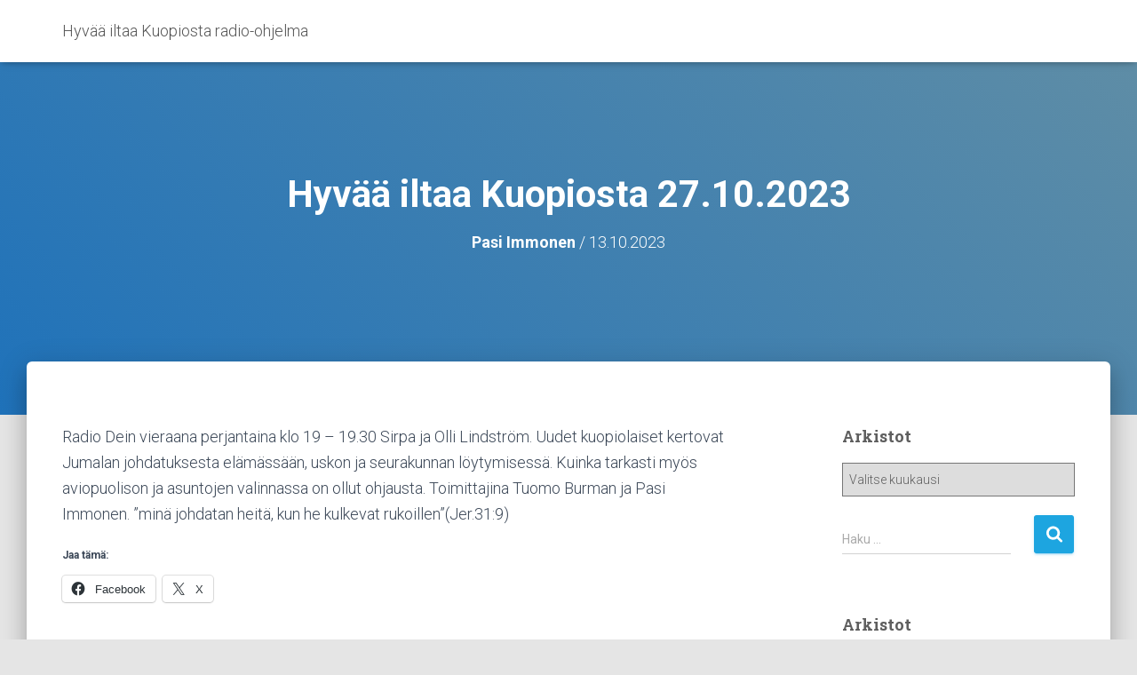

--- FILE ---
content_type: text/html; charset=UTF-8
request_url: https://radio.kuopionvapaaseurakunta.fi/?p=1794
body_size: 18740
content:
<!DOCTYPE html>
<html lang="fi">

<head>
	<meta charset='UTF-8'>
	<meta name="viewport" content="width=device-width, initial-scale=1">
	<link rel="profile" href="http://gmpg.org/xfn/11">
		<style id="jetpack-boost-critical-css">@media all{ul{box-sizing:border-box}.entry-content{counter-reset:footnotes}.screen-reader-text{border:0;clip:rect(1px,1px,1px,1px);-webkit-clip-path:inset(50%);clip-path:inset(50%);height:1px;margin:-1px;overflow:hidden;padding:0;position:absolute;width:1px;word-wrap:normal!important}}@media all{@media (max-width:768px){h1.hestia-title{font-size:36px}.page-header.header-small .hestia-title{font-size:26px}}#comments .hestia-title{font-size:27px}h6.category{font-size:12px}h1{font-size:42px}.single-post-wrap h3,h3{font-size:32px}h4{font-size:27px}h5{font-size:23px}h6{font-size:18px}@media (max-width:768px){h1{font-size:30px}.single-post-wrap h3,h3{font-size:24px}h4{font-size:22px}h5{font-size:20px}h6{font-size:18px}}.single-post-wrap,.single-post-wrap ul{font-size:18px}@media (max-width:768px){.single-post-wrap,.single-post-wrap ul{font-size:16px}}body{font-size:14px}.navbar a{font-size:12px}}@media all{html{font-family:sans-serif;-ms-text-size-adjust:100%;-webkit-text-size-adjust:100%}body{margin:0}article,aside,header,nav{display:block}audio{display:inline-block;vertical-align:baseline}a{background-color:transparent}strong{font-weight:700}h1{font-size:2em;margin:.67em 0}svg:not(:root){overflow:hidden}hr{-webkit-box-sizing:content-box;-moz-box-sizing:content-box;box-sizing:content-box;height:0}input,select,textarea{color:inherit;font:inherit;margin:0}select{text-transform:none}input[type=submit]{-webkit-appearance:button}input{line-height:normal}input[type=search]{-webkit-appearance:textfield;-webkit-box-sizing:content-box;-moz-box-sizing:content-box;box-sizing:content-box}input[type=search]::-webkit-search-cancel-button{-webkit-appearance:none}textarea{overflow:auto}*{-webkit-box-sizing:border-box;-moz-box-sizing:border-box;box-sizing:border-box}:after,:before{-webkit-box-sizing:border-box;-moz-box-sizing:border-box;box-sizing:border-box}html{font-size:10px}body{font-family:"Helvetica Neue",Helvetica,Arial,sans-serif;font-size:14px;line-height:1.42857143;color:#333;background-color:#fff}input,select,textarea{font-family:inherit;font-size:inherit;line-height:inherit}a{color:#337ab7;text-decoration:none}hr{margin-top:20px;margin-bottom:20px;border:0;border-top:1px solid #eee}h1,h3,h4,h5,h6{font-family:inherit;font-weight:500;line-height:1.1;color:inherit}h1,h3{margin-top:20px;margin-bottom:10px}h4,h5,h6{margin-top:10px;margin-bottom:10px}h1{font-size:36px}h3{font-size:24px}h4{font-size:18px}h5{font-size:14px}h6{font-size:12px}p{margin:0 0 10px}.text-center{text-align:center}.text-info{color:#31708f}.page-header{padding-bottom:9px;margin:40px 0 20px;border-bottom:1px solid #eee}ul{margin-top:0;margin-bottom:10px}.container{margin-right:auto;margin-left:auto;padding-left:15px;padding-right:15px}@media (min-width:768px){.container{width:750px}}@media (min-width:992px){.container{width:970px}}@media (min-width:1200px){.container{width:1170px}}.row{margin-left:-15px;margin-right:-15px}.col-md-10,.col-md-12,.col-md-3,.col-md-6,.col-md-8{position:relative;min-height:1px;padding-left:15px;padding-right:15px}@media (min-width:992px){.col-md-10,.col-md-12,.col-md-3,.col-md-6,.col-md-8{float:left}.col-md-12{width:100%}.col-md-10{width:83.33333333%}.col-md-8{width:66.66666667%}.col-md-6{width:50%}.col-md-3{width:25%}.col-md-offset-1{margin-left:8.33333333%}}label{display:inline-block;max-width:100%;margin-bottom:5px;font-weight:700}input[type=search]{-webkit-box-sizing:border-box;-moz-box-sizing:border-box;box-sizing:border-box}input[type=search]{-webkit-appearance:none}.btn{display:inline-block;margin-bottom:0;font-weight:400;text-align:center;vertical-align:middle;-ms-touch-action:manipulation;touch-action:manipulation;background-image:none;border:1px solid transparent;white-space:nowrap;padding:6px 12px;font-size:14px;line-height:1.42857143;border-radius:4px}.navbar{position:relative;min-height:50px;margin-bottom:20px;border:1px solid transparent}@media (min-width:769px){.navbar{border-radius:4px}}@media (min-width:769px){.navbar-header{float:left}}.container>.navbar-header{margin-right:-15px;margin-left:-15px}@media (min-width:769px){.container>.navbar-header{margin-right:0;margin-left:0}}.navbar-fixed-top{position:fixed;right:0;left:0;z-index:1030}@media (min-width:769px){.navbar-fixed-top{border-radius:0}}.navbar-fixed-top{top:0;border-width:0 0 1px}.navbar-brand{float:left;padding:15px 15px;font-size:18px;line-height:20px;height:50px}@media (min-width:769px){.navbar>.container .navbar-brand{margin-left:-15px}}.navbar-default{background-color:#f8f8f8;border-color:#e7e7e7}.navbar-default .navbar-brand{color:#777}.label{display:inline;padding:.2em .6em .3em;font-size:75%;font-weight:700;line-height:1;color:#fff;text-align:center;white-space:nowrap;vertical-align:baseline;border-radius:.25em}.label-primary{background-color:#337ab7}.container:after,.container:before,.navbar-header:after,.navbar-header:before,.navbar:after,.navbar:before,.row:after,.row:before{content:" ";display:table}.container:after,.navbar-header:after,.navbar:after,.row:after{clear:both}@-ms-viewport{width:device-width}}@media all{.blog-sidebar .widget h5,.navbar .navbar-brand,h4.author{font-size:18px}.btn,body{font-size:14px}.label,.navbar,.navbar a{font-size:12px}body{-webkit-font-smoothing:antialiased;-moz-osx-font-smoothing:grayscale;font-weight:300;line-height:1.618}.blog-post .section-text p,ul{line-height:1.618}h1,h3,h4,h5,h6{font-weight:500;line-height:1.618}h4.author{font-weight:300}h6.category{font-weight:500}.hestia-title{font-weight:700}.hestia-title{word-break:break-word}.btn,input[type=submit]{font-size:12px;font-weight:400}.btn.btn-just-icon{font-size:20px;line-height:20px}input,select,textarea{font-size:inherit;line-height:inherit}label{font-size:14px;font-weight:400;line-height:1.42857}.navbar .navbar-brand{line-height:30px}.widget h5{font-weight:700}.search-form:after{font-size:18px}aside .widget a{font-weight:500}@media (max-width:768px){h4.author{font-size:16px}}body{direction:ltr;color:#3c4858;font-family:Roboto,Helvetica,Arial,sans-serif}h1,h3,h4,h5,h6{font-family:Roboto,Helvetica,Arial,sans-serif}a{color:#9c27b0}h3{margin:20px 0 10px}h5{margin-bottom:15px}h6.category{text-transform:uppercase}.hestia-title{font-family:"Roboto Slab","Times New Roman",serif}.hestia-title{color:#3c4858;text-decoration:none;word-wrap:break-word}.page-header .hestia-title{line-height:1.4}h1.hestia-title{margin-bottom:30px}.text-info{color:#00bcd4}.single-post .blog-post .section-text h3,.single-post .blog-post .section-text h5,.single-post .blog-post .section-text p{margin:0 0 15px}.screen-reader-text{clip:rect(1px,1px,1px,1px);position:absolute!important;height:1px;width:1px;overflow:hidden}.container{max-width:100%}@media (min-width:749px){.container{max-width:748px}}@media (min-width:768px){.container{max-width:750px}}@media (min-width:992px){.container{max-width:970px}}@media (min-width:1200px){.container{max-width:2000px}}body{direction:ltr;background-color:#e5e5e5;overflow-x:hidden}input,select,textarea{max-width:100%}ul{margin-bottom:30px}.container{max-width:100%}.related-posts div:nth-of-type(6n+1) .category a{color:#89229b}.related-posts div:nth-of-type(6n+2) .category a{color:#00bcd4}.related-posts div:nth-of-type(6n+3) .category a{color:#f44336}.wp-audio-shortcode{margin-bottom:20px}input,select,textarea{font-family:inherit;padding:7px}.btn,input[type=submit]{position:relative;margin:10px 1px;padding:12px 30px;border:none;border-radius:3px;white-space:normal;letter-spacing:0;text-transform:uppercase}.btn,input[type=submit]{-webkit-box-shadow:0 2px 2px 0 rgba(153,153,153,.14),0 3px 1px -2px rgba(153,153,153,.2),0 1px 5px 0 rgba(153,153,153,.12);-moz-box-shadow:0 2px 2px 0 rgba(153,153,153,.14),0 3px 1px -2px rgba(153,153,153,.2),0 1px 5px 0 rgba(153,153,153,.12);box-shadow:0 2px 2px 0 rgba(153,153,153,.14),0 3px 1px -2px rgba(153,153,153,.2),0 1px 5px 0 rgba(153,153,153,.12)}.btn{color:#fff;background-color:#999;outline:0}input[type=submit]{-webkit-box-shadow:0 2px 2px 0 rgba(156,39,176,.14),0 3px 1px -2px rgba(156,39,176,.2),0 1px 5px 0 rgba(156,39,176,.12);-moz-box-shadow:0 2px 2px 0 rgba(156,39,176,.14),0 3px 1px -2px rgba(156,39,176,.2),0 1px 5px 0 rgba(156,39,176,.12);box-shadow:0 2px 2px 0 rgba(156,39,176,.14),0 3px 1px -2px rgba(156,39,176,.2),0 1px 5px 0 rgba(156,39,176,.12)}input[type=submit]{color:#fff;background-color:#9c27b0}.btn.btn-round{border-radius:30px}.btn.btn-just-icon{padding:12px}.btn.btn-facebook{color:#fff;background-color:#3b5998}.btn.btn-facebook{-webkit-box-shadow:0 2px 2px 0 rgba(59,89,152,.14),0 3px 1px -2px rgba(59,89,152,.2),0 1px 5px 0 rgba(59,89,152,.12);-moz-box-shadow:0 2px 2px 0 rgba(59,89,152,.14),0 3px 1px -2px rgba(59,89,152,.2),0 1px 5px 0 rgba(59,89,152,.12);box-shadow:0 2px 2px 0 rgba(59,89,152,.14),0 3px 1px -2px rgba(59,89,152,.2),0 1px 5px 0 rgba(59,89,152,.12)}.btn.btn-twitter{color:#fff;background-color:#000}.btn.btn-twitter{-webkit-box-shadow:0 2px 2px 0 rgba(0,0,0,.14),0 3px 1px -2px rgba(0,0,0,.2),0 1px 5px 0 rgba(0,0,0,.12);-moz-box-shadow:0 2px 2px 0 rgba(0,0,0,.14),0 3px 1px -2px rgba(0,0,0,.2),0 1px 5px 0 rgba(0,0,0,.12);box-shadow:0 2px 2px 0 rgba(0,0,0,.14),0 3px 1px -2px rgba(0,0,0,.2),0 1px 5px 0 rgba(0,0,0,.12)}select{-webkit-appearance:none;-moz-appearance:none;appearance:none}.label{background-color:#fff;border-radius:2px}.label.label-primary{background-color:#9c27b0}label{color:#aaa}.search-form label{display:table-cell;vertical-align:top;padding-right:25px;width:100%}.search-form:not(.media-toolbar-primary){display:table;position:relative}.search-form:not(.media-toolbar-primary) input[type=submit]{display:table-cell;vertical-align:top;padding-left:0;padding-right:0;text-align:center;text-indent:-9999px;top:-19px;width:45px;background-image:url([data-uri]);background-repeat:no-repeat;background-position:center;background-size:18px 29px}.search-form:not(.media-toolbar-primary) input[type=search]{height:36px}.navbar{background-color:#fff;color:#555;border-radius:0;position:fixed;border:none;padding:0;-webkit-box-shadow:0 1px 10px -6px rgba(0,0,0,.42),0 1px 10px 0 rgba(0,0,0,.12),0 4px 5px -2px rgba(0,0,0,.1);box-shadow:0 1px 10px -6px rgba(0,0,0,.42),0 1px 10px 0 rgba(0,0,0,.12),0 4px 5px -2px rgba(0,0,0,.1)}.navbar .title-logo-wrapper{display:flex;align-items:center}.navbar>.container{display:flex;padding:10px 15px;vertical-align:middle;align-items:center}.navbar.hestia_left>.container{flex-direction:row}.navbar .navbar-header .navbar-brand{padding:0 15px;position:relative;color:inherit;height:auto}.navbar .navbar-header .navbar-brand p{margin-bottom:0;padding:10px 0}.label{padding:5px 12px;border-radius:12px;text-transform:uppercase}.section{padding:70px 0}.section{background-position:center center;background-size:cover}.blog-post{word-wrap:break-word}.blog-post .section-text{padding-bottom:0}.blog-post .section-text p{margin-bottom:30px}.blog-post .section-blog-info{padding-top:15px}.blog-post .section-blog-info .entry-categories span{font-size:10px}.blog-post .section-blog-info .entry-categories{word-break:break-all}.blog-post .section-blog-info .entry-categories span{display:inline-block;margin:5px}.blog-post .section-blog-info .entry-categories a{display:inline-block;padding:2px 2px;color:#fff}.hestia-hidden{display:none}.comment-respond .hestia-title,.media-area .hestia-title{margin-bottom:30px}.single-post .blog-post .section-comments .hestia-title{margin-bottom:30px;margin-top:20px}#comments .comment-notes{display:none}.media-body{width:10000px;display:table-cell;overflow:visible}.widget{margin-bottom:30px;word-break:break-word}.widget ul{padding:0 0 0 10px;margin:0;list-style:none}.widget ul li{line-height:2.4;padding-top:5px}.widget ul li:first-child{padding-top:0}aside .widget a{color:#23527c}.widget h5{font-family:"Roboto Slab","Times New Roman",serif;margin-bottom:10px}.widget select{width:100%}.page-header .author,.page-header .author a,.page-header .container,.page-header .hestia-title{color:#fff}.single-post-wrap:after{content:"";display:table;clear:both}.page-header{will-change:transform;overflow:hidden;margin:0;padding:0;border:0;background-position:center center;background-size:cover}.page-header .container{padding-top:30vh;color:#fff}.page-header .container .hestia-title{margin:0 0 20px}.page-header.header-small .container .hestia-title{margin:20px 0 10px}.page-header.header-small{min-height:300px;position:relative;height:auto}.page-header.header-small .container{padding-top:180px;padding-bottom:110px}.page-header.header-small .hestia-title{font-family:Roboto,Helvetica,Arial,sans-serif}.boxed-layout-header{padding-bottom:60px}.header-filter-gradient{background:linear-gradient(45deg,#a81d84 0,#ea396f 100%)}.header-filter.header-filter-gradient:before{background-color:transparent}.header-filter{position:absolute;top:0;bottom:0;left:0;right:0;z-index:-1;background-position:center center;background-size:cover}.header-filter:after,.header-filter:before{display:block;position:absolute;top:0;left:0;width:100%;height:100%;content:""}.header-filter::before{background-color:rgba(0,0,0,.5)}.main{position:relative;background:#fff}.main-raised{margin:-60px 30px 0;border-radius:6px 6px 0 0;-webkit-box-shadow:0 16px 24px 2px rgba(0,0,0,.14),0 6px 30px 5px rgba(0,0,0,.12),0 8px 10px -5px rgba(0,0,0,.2);box-shadow:0 16px 24px 2px rgba(0,0,0,.14),0 6px 30px 5px rgba(0,0,0,.12),0 8px 10px -5px rgba(0,0,0,.2)}.single .main-raised{margin-top:-60px;margin-bottom:30px}body:not(.home) .wrapper{display:flex;flex-direction:column;min-height:100vh}body:not(.home) .wrapper .main{display:flex;flex-direction:column;flex:1 0 auto}@media (max-width:1199px){.main-raised{margin:-60px 15px 0}}@media (max-width:991px){.page-header{height:auto;min-height:0}.single aside.blog-sidebar{padding:40px 30px}}@media (min-width:992px){.entry-social{text-align:right}.blog-sidebar-wrapper{float:left;position:static;background:0 0}}@media (min-width:769px){.navbar.hestia_left .title-logo-wrapper{min-width:250px}}@media (max-width:768px){.container .navbar-header{width:100%;display:flex;margin:0 auto}.navbar>.container{padding:10px 15px;align-items:center;display:block}.navbar .navbar-header .navbar-brand{padding-left:0}.navbar .navbar-brand p{padding:10px 0}.single .section{padding:30px 0 0}.single .section.section-blog-info{padding:15px 0 30px}.main-raised{margin-right:0;margin-left:0;border-radius:0}hr{margin-top:0}.single.single-post .section-blog-info .entry-social{margin:15px 0 30px}.single-post .page-header.header-small{min-height:0}.single-post .page-header.header-small .container{padding:120px 15px 50px}.single-post .page-header.header-small .container .hestia-title{margin-top:0}}@media (max-width:480px){.single .main-raised{margin:-60px 0 30px}.comment-respond .form-submit input{display:block;float:none!important;margin:0 auto}}}@media all{div.sharedaddy h3.sd-title:before{border-top:1px solid #dcdcde;content:"";display:block;margin-bottom:1em;min-width:30px;width:100%}div.sharedaddy{clear:both}div.sharedaddy h3.sd-title{display:inline-block;font-size:9pt;font-weight:700;line-height:1.2;margin:0 0 1em}.sd-sharing{margin-bottom:1em}.sd-content ul{list-style:none!important;margin:0!important;padding:0!important}.sd-content ul li{display:inline-block}.sd-content ul li a.sd-button,.sd-social-icon-text .sd-content ul li a.sd-button{background:#fff;border-radius:4px;box-shadow:0 1px 2px #0000001f,0 0 0 1px #0000001f;color:#2c3338!important;display:inline-block;font-family:Open Sans,sans-serif;font-size:13px;font-weight:500;line-height:23px;padding:4px 11px 3px 9px;text-decoration:none!important;text-shadow:none}.sd-content ul li a.sd-button>span,.sd-social-icon-text .sd-content ul li a.sd-button>span{line-height:23px;margin-left:6px}.sd-content ul li a.sd-button:before{display:inline-block;-webkit-font-smoothing:antialiased;-moz-osx-font-smoothing:grayscale;font:normal 18px/1 social-logos;text-align:center;vertical-align:top}.sd-social-icon-text ul li a.sd-button:before{position:relative;top:2px}@media screen and (-webkit-min-device-pixel-ratio:0){.sd-content ul li a.sd-button:before{position:relative;top:2px}}.sd-content ul li{margin:0 8px 12px 0;padding:0}.sd-social-icon-text .sd-content li.share-twitter a:before{content:""}.sd-social-icon-text .sd-content li.share-facebook a:before{content:""}.screen-reader-text{border:0;clip:rect(1px,1px,1px,1px);-webkit-clip-path:inset(50%);clip-path:inset(50%);height:1px;margin:-1px;overflow:hidden;padding:0;position:absolute!important;width:1px;word-wrap:normal!important}}</style><title>Hyvää iltaa  Kuopiosta 27.10.2023 &#8211; Hyvää iltaa Kuopiosta radio-ohjelma</title>
<meta name='robots' content='max-image-preview:large' />
	<style>img:is([sizes="auto" i], [sizes^="auto," i]) { contain-intrinsic-size: 3000px 1500px }</style>
	<link rel='dns-prefetch' href='//stats.wp.com' />
<link rel='dns-prefetch' href='//fonts.googleapis.com' />
<link rel='dns-prefetch' href='//v0.wordpress.com' />
<link rel="alternate" type="application/rss+xml" title="Hyvää iltaa Kuopiosta radio-ohjelma &raquo; syöte" href="https://radio.kuopionvapaaseurakunta.fi/?feed=rss2" />
<link rel="alternate" type="application/rss+xml" title="Hyvää iltaa Kuopiosta radio-ohjelma &raquo; kommenttien syöte" href="https://radio.kuopionvapaaseurakunta.fi/?feed=comments-rss2" />
<script type="text/javascript">
/* <![CDATA[ */
window._wpemojiSettings = {"baseUrl":"https:\/\/s.w.org\/images\/core\/emoji\/16.0.1\/72x72\/","ext":".png","svgUrl":"https:\/\/s.w.org\/images\/core\/emoji\/16.0.1\/svg\/","svgExt":".svg","source":{"concatemoji":"https:\/\/radio.kuopionvapaaseurakunta.fi\/wp-includes\/js\/wp-emoji-release.min.js?ver=6.8.3"}};
/*! This file is auto-generated */
!function(s,n){var o,i,e;function c(e){try{var t={supportTests:e,timestamp:(new Date).valueOf()};sessionStorage.setItem(o,JSON.stringify(t))}catch(e){}}function p(e,t,n){e.clearRect(0,0,e.canvas.width,e.canvas.height),e.fillText(t,0,0);var t=new Uint32Array(e.getImageData(0,0,e.canvas.width,e.canvas.height).data),a=(e.clearRect(0,0,e.canvas.width,e.canvas.height),e.fillText(n,0,0),new Uint32Array(e.getImageData(0,0,e.canvas.width,e.canvas.height).data));return t.every(function(e,t){return e===a[t]})}function u(e,t){e.clearRect(0,0,e.canvas.width,e.canvas.height),e.fillText(t,0,0);for(var n=e.getImageData(16,16,1,1),a=0;a<n.data.length;a++)if(0!==n.data[a])return!1;return!0}function f(e,t,n,a){switch(t){case"flag":return n(e,"\ud83c\udff3\ufe0f\u200d\u26a7\ufe0f","\ud83c\udff3\ufe0f\u200b\u26a7\ufe0f")?!1:!n(e,"\ud83c\udde8\ud83c\uddf6","\ud83c\udde8\u200b\ud83c\uddf6")&&!n(e,"\ud83c\udff4\udb40\udc67\udb40\udc62\udb40\udc65\udb40\udc6e\udb40\udc67\udb40\udc7f","\ud83c\udff4\u200b\udb40\udc67\u200b\udb40\udc62\u200b\udb40\udc65\u200b\udb40\udc6e\u200b\udb40\udc67\u200b\udb40\udc7f");case"emoji":return!a(e,"\ud83e\udedf")}return!1}function g(e,t,n,a){var r="undefined"!=typeof WorkerGlobalScope&&self instanceof WorkerGlobalScope?new OffscreenCanvas(300,150):s.createElement("canvas"),o=r.getContext("2d",{willReadFrequently:!0}),i=(o.textBaseline="top",o.font="600 32px Arial",{});return e.forEach(function(e){i[e]=t(o,e,n,a)}),i}function t(e){var t=s.createElement("script");t.src=e,t.defer=!0,s.head.appendChild(t)}"undefined"!=typeof Promise&&(o="wpEmojiSettingsSupports",i=["flag","emoji"],n.supports={everything:!0,everythingExceptFlag:!0},e=new Promise(function(e){s.addEventListener("DOMContentLoaded",e,{once:!0})}),new Promise(function(t){var n=function(){try{var e=JSON.parse(sessionStorage.getItem(o));if("object"==typeof e&&"number"==typeof e.timestamp&&(new Date).valueOf()<e.timestamp+604800&&"object"==typeof e.supportTests)return e.supportTests}catch(e){}return null}();if(!n){if("undefined"!=typeof Worker&&"undefined"!=typeof OffscreenCanvas&&"undefined"!=typeof URL&&URL.createObjectURL&&"undefined"!=typeof Blob)try{var e="postMessage("+g.toString()+"("+[JSON.stringify(i),f.toString(),p.toString(),u.toString()].join(",")+"));",a=new Blob([e],{type:"text/javascript"}),r=new Worker(URL.createObjectURL(a),{name:"wpTestEmojiSupports"});return void(r.onmessage=function(e){c(n=e.data),r.terminate(),t(n)})}catch(e){}c(n=g(i,f,p,u))}t(n)}).then(function(e){for(var t in e)n.supports[t]=e[t],n.supports.everything=n.supports.everything&&n.supports[t],"flag"!==t&&(n.supports.everythingExceptFlag=n.supports.everythingExceptFlag&&n.supports[t]);n.supports.everythingExceptFlag=n.supports.everythingExceptFlag&&!n.supports.flag,n.DOMReady=!1,n.readyCallback=function(){n.DOMReady=!0}}).then(function(){return e}).then(function(){var e;n.supports.everything||(n.readyCallback(),(e=n.source||{}).concatemoji?t(e.concatemoji):e.wpemoji&&e.twemoji&&(t(e.twemoji),t(e.wpemoji)))}))}((window,document),window._wpemojiSettings);
/* ]]> */
</script>
<style id='wp-emoji-styles-inline-css' type='text/css'>

	img.wp-smiley, img.emoji {
		display: inline !important;
		border: none !important;
		box-shadow: none !important;
		height: 1em !important;
		width: 1em !important;
		margin: 0 0.07em !important;
		vertical-align: -0.1em !important;
		background: none !important;
		padding: 0 !important;
	}
</style>
<noscript><link rel='stylesheet' id='wp-block-library-css' href='https://radio.kuopionvapaaseurakunta.fi/wp-includes/css/dist/block-library/style.min.css?ver=6.8.3' type='text/css' media='all' />
</noscript><link rel='stylesheet' id='wp-block-library-css' href='https://radio.kuopionvapaaseurakunta.fi/wp-includes/css/dist/block-library/style.min.css?ver=6.8.3' type='text/css' media="not all" data-media="all" onload="this.media=this.dataset.media; delete this.dataset.media; this.removeAttribute( 'onload' );" />
<style id='classic-theme-styles-inline-css' type='text/css'>
/*! This file is auto-generated */
.wp-block-button__link{color:#fff;background-color:#32373c;border-radius:9999px;box-shadow:none;text-decoration:none;padding:calc(.667em + 2px) calc(1.333em + 2px);font-size:1.125em}.wp-block-file__button{background:#32373c;color:#fff;text-decoration:none}
</style>
<noscript><link rel='stylesheet' id='mediaelement-css' href='https://radio.kuopionvapaaseurakunta.fi/wp-includes/js/mediaelement/mediaelementplayer-legacy.min.css?ver=4.2.17' type='text/css' media='all' />
</noscript><link rel='stylesheet' id='mediaelement-css' href='https://radio.kuopionvapaaseurakunta.fi/wp-includes/js/mediaelement/mediaelementplayer-legacy.min.css?ver=4.2.17' type='text/css' media="not all" data-media="all" onload="this.media=this.dataset.media; delete this.dataset.media; this.removeAttribute( 'onload' );" />
<noscript><link rel='stylesheet' id='wp-mediaelement-css' href='https://radio.kuopionvapaaseurakunta.fi/wp-includes/js/mediaelement/wp-mediaelement.min.css?ver=6.8.3' type='text/css' media='all' />
</noscript><link rel='stylesheet' id='wp-mediaelement-css' href='https://radio.kuopionvapaaseurakunta.fi/wp-includes/js/mediaelement/wp-mediaelement.min.css?ver=6.8.3' type='text/css' media="not all" data-media="all" onload="this.media=this.dataset.media; delete this.dataset.media; this.removeAttribute( 'onload' );" />
<style id='jetpack-sharing-buttons-style-inline-css' type='text/css'>
.jetpack-sharing-buttons__services-list{display:flex;flex-direction:row;flex-wrap:wrap;gap:0;list-style-type:none;margin:5px;padding:0}.jetpack-sharing-buttons__services-list.has-small-icon-size{font-size:12px}.jetpack-sharing-buttons__services-list.has-normal-icon-size{font-size:16px}.jetpack-sharing-buttons__services-list.has-large-icon-size{font-size:24px}.jetpack-sharing-buttons__services-list.has-huge-icon-size{font-size:36px}@media print{.jetpack-sharing-buttons__services-list{display:none!important}}.editor-styles-wrapper .wp-block-jetpack-sharing-buttons{gap:0;padding-inline-start:0}ul.jetpack-sharing-buttons__services-list.has-background{padding:1.25em 2.375em}
</style>
<style id='global-styles-inline-css' type='text/css'>
:root{--wp--preset--aspect-ratio--square: 1;--wp--preset--aspect-ratio--4-3: 4/3;--wp--preset--aspect-ratio--3-4: 3/4;--wp--preset--aspect-ratio--3-2: 3/2;--wp--preset--aspect-ratio--2-3: 2/3;--wp--preset--aspect-ratio--16-9: 16/9;--wp--preset--aspect-ratio--9-16: 9/16;--wp--preset--color--black: #000000;--wp--preset--color--cyan-bluish-gray: #abb8c3;--wp--preset--color--white: #ffffff;--wp--preset--color--pale-pink: #f78da7;--wp--preset--color--vivid-red: #cf2e2e;--wp--preset--color--luminous-vivid-orange: #ff6900;--wp--preset--color--luminous-vivid-amber: #fcb900;--wp--preset--color--light-green-cyan: #7bdcb5;--wp--preset--color--vivid-green-cyan: #00d084;--wp--preset--color--pale-cyan-blue: #8ed1fc;--wp--preset--color--vivid-cyan-blue: #0693e3;--wp--preset--color--vivid-purple: #9b51e0;--wp--preset--color--accent: #1da5e0;--wp--preset--color--background-color: #E5E5E5;--wp--preset--color--header-gradient: #1f72ba;--wp--preset--gradient--vivid-cyan-blue-to-vivid-purple: linear-gradient(135deg,rgba(6,147,227,1) 0%,rgb(155,81,224) 100%);--wp--preset--gradient--light-green-cyan-to-vivid-green-cyan: linear-gradient(135deg,rgb(122,220,180) 0%,rgb(0,208,130) 100%);--wp--preset--gradient--luminous-vivid-amber-to-luminous-vivid-orange: linear-gradient(135deg,rgba(252,185,0,1) 0%,rgba(255,105,0,1) 100%);--wp--preset--gradient--luminous-vivid-orange-to-vivid-red: linear-gradient(135deg,rgba(255,105,0,1) 0%,rgb(207,46,46) 100%);--wp--preset--gradient--very-light-gray-to-cyan-bluish-gray: linear-gradient(135deg,rgb(238,238,238) 0%,rgb(169,184,195) 100%);--wp--preset--gradient--cool-to-warm-spectrum: linear-gradient(135deg,rgb(74,234,220) 0%,rgb(151,120,209) 20%,rgb(207,42,186) 40%,rgb(238,44,130) 60%,rgb(251,105,98) 80%,rgb(254,248,76) 100%);--wp--preset--gradient--blush-light-purple: linear-gradient(135deg,rgb(255,206,236) 0%,rgb(152,150,240) 100%);--wp--preset--gradient--blush-bordeaux: linear-gradient(135deg,rgb(254,205,165) 0%,rgb(254,45,45) 50%,rgb(107,0,62) 100%);--wp--preset--gradient--luminous-dusk: linear-gradient(135deg,rgb(255,203,112) 0%,rgb(199,81,192) 50%,rgb(65,88,208) 100%);--wp--preset--gradient--pale-ocean: linear-gradient(135deg,rgb(255,245,203) 0%,rgb(182,227,212) 50%,rgb(51,167,181) 100%);--wp--preset--gradient--electric-grass: linear-gradient(135deg,rgb(202,248,128) 0%,rgb(113,206,126) 100%);--wp--preset--gradient--midnight: linear-gradient(135deg,rgb(2,3,129) 0%,rgb(40,116,252) 100%);--wp--preset--font-size--small: 13px;--wp--preset--font-size--medium: 20px;--wp--preset--font-size--large: 36px;--wp--preset--font-size--x-large: 42px;--wp--preset--spacing--20: 0.44rem;--wp--preset--spacing--30: 0.67rem;--wp--preset--spacing--40: 1rem;--wp--preset--spacing--50: 1.5rem;--wp--preset--spacing--60: 2.25rem;--wp--preset--spacing--70: 3.38rem;--wp--preset--spacing--80: 5.06rem;--wp--preset--shadow--natural: 6px 6px 9px rgba(0, 0, 0, 0.2);--wp--preset--shadow--deep: 12px 12px 50px rgba(0, 0, 0, 0.4);--wp--preset--shadow--sharp: 6px 6px 0px rgba(0, 0, 0, 0.2);--wp--preset--shadow--outlined: 6px 6px 0px -3px rgba(255, 255, 255, 1), 6px 6px rgba(0, 0, 0, 1);--wp--preset--shadow--crisp: 6px 6px 0px rgba(0, 0, 0, 1);}:root :where(.is-layout-flow) > :first-child{margin-block-start: 0;}:root :where(.is-layout-flow) > :last-child{margin-block-end: 0;}:root :where(.is-layout-flow) > *{margin-block-start: 24px;margin-block-end: 0;}:root :where(.is-layout-constrained) > :first-child{margin-block-start: 0;}:root :where(.is-layout-constrained) > :last-child{margin-block-end: 0;}:root :where(.is-layout-constrained) > *{margin-block-start: 24px;margin-block-end: 0;}:root :where(.is-layout-flex){gap: 24px;}:root :where(.is-layout-grid){gap: 24px;}body .is-layout-flex{display: flex;}.is-layout-flex{flex-wrap: wrap;align-items: center;}.is-layout-flex > :is(*, div){margin: 0;}body .is-layout-grid{display: grid;}.is-layout-grid > :is(*, div){margin: 0;}.has-black-color{color: var(--wp--preset--color--black) !important;}.has-cyan-bluish-gray-color{color: var(--wp--preset--color--cyan-bluish-gray) !important;}.has-white-color{color: var(--wp--preset--color--white) !important;}.has-pale-pink-color{color: var(--wp--preset--color--pale-pink) !important;}.has-vivid-red-color{color: var(--wp--preset--color--vivid-red) !important;}.has-luminous-vivid-orange-color{color: var(--wp--preset--color--luminous-vivid-orange) !important;}.has-luminous-vivid-amber-color{color: var(--wp--preset--color--luminous-vivid-amber) !important;}.has-light-green-cyan-color{color: var(--wp--preset--color--light-green-cyan) !important;}.has-vivid-green-cyan-color{color: var(--wp--preset--color--vivid-green-cyan) !important;}.has-pale-cyan-blue-color{color: var(--wp--preset--color--pale-cyan-blue) !important;}.has-vivid-cyan-blue-color{color: var(--wp--preset--color--vivid-cyan-blue) !important;}.has-vivid-purple-color{color: var(--wp--preset--color--vivid-purple) !important;}.has-accent-color{color: var(--wp--preset--color--accent) !important;}.has-background-color-color{color: var(--wp--preset--color--background-color) !important;}.has-header-gradient-color{color: var(--wp--preset--color--header-gradient) !important;}.has-black-background-color{background-color: var(--wp--preset--color--black) !important;}.has-cyan-bluish-gray-background-color{background-color: var(--wp--preset--color--cyan-bluish-gray) !important;}.has-white-background-color{background-color: var(--wp--preset--color--white) !important;}.has-pale-pink-background-color{background-color: var(--wp--preset--color--pale-pink) !important;}.has-vivid-red-background-color{background-color: var(--wp--preset--color--vivid-red) !important;}.has-luminous-vivid-orange-background-color{background-color: var(--wp--preset--color--luminous-vivid-orange) !important;}.has-luminous-vivid-amber-background-color{background-color: var(--wp--preset--color--luminous-vivid-amber) !important;}.has-light-green-cyan-background-color{background-color: var(--wp--preset--color--light-green-cyan) !important;}.has-vivid-green-cyan-background-color{background-color: var(--wp--preset--color--vivid-green-cyan) !important;}.has-pale-cyan-blue-background-color{background-color: var(--wp--preset--color--pale-cyan-blue) !important;}.has-vivid-cyan-blue-background-color{background-color: var(--wp--preset--color--vivid-cyan-blue) !important;}.has-vivid-purple-background-color{background-color: var(--wp--preset--color--vivid-purple) !important;}.has-accent-background-color{background-color: var(--wp--preset--color--accent) !important;}.has-background-color-background-color{background-color: var(--wp--preset--color--background-color) !important;}.has-header-gradient-background-color{background-color: var(--wp--preset--color--header-gradient) !important;}.has-black-border-color{border-color: var(--wp--preset--color--black) !important;}.has-cyan-bluish-gray-border-color{border-color: var(--wp--preset--color--cyan-bluish-gray) !important;}.has-white-border-color{border-color: var(--wp--preset--color--white) !important;}.has-pale-pink-border-color{border-color: var(--wp--preset--color--pale-pink) !important;}.has-vivid-red-border-color{border-color: var(--wp--preset--color--vivid-red) !important;}.has-luminous-vivid-orange-border-color{border-color: var(--wp--preset--color--luminous-vivid-orange) !important;}.has-luminous-vivid-amber-border-color{border-color: var(--wp--preset--color--luminous-vivid-amber) !important;}.has-light-green-cyan-border-color{border-color: var(--wp--preset--color--light-green-cyan) !important;}.has-vivid-green-cyan-border-color{border-color: var(--wp--preset--color--vivid-green-cyan) !important;}.has-pale-cyan-blue-border-color{border-color: var(--wp--preset--color--pale-cyan-blue) !important;}.has-vivid-cyan-blue-border-color{border-color: var(--wp--preset--color--vivid-cyan-blue) !important;}.has-vivid-purple-border-color{border-color: var(--wp--preset--color--vivid-purple) !important;}.has-accent-border-color{border-color: var(--wp--preset--color--accent) !important;}.has-background-color-border-color{border-color: var(--wp--preset--color--background-color) !important;}.has-header-gradient-border-color{border-color: var(--wp--preset--color--header-gradient) !important;}.has-vivid-cyan-blue-to-vivid-purple-gradient-background{background: var(--wp--preset--gradient--vivid-cyan-blue-to-vivid-purple) !important;}.has-light-green-cyan-to-vivid-green-cyan-gradient-background{background: var(--wp--preset--gradient--light-green-cyan-to-vivid-green-cyan) !important;}.has-luminous-vivid-amber-to-luminous-vivid-orange-gradient-background{background: var(--wp--preset--gradient--luminous-vivid-amber-to-luminous-vivid-orange) !important;}.has-luminous-vivid-orange-to-vivid-red-gradient-background{background: var(--wp--preset--gradient--luminous-vivid-orange-to-vivid-red) !important;}.has-very-light-gray-to-cyan-bluish-gray-gradient-background{background: var(--wp--preset--gradient--very-light-gray-to-cyan-bluish-gray) !important;}.has-cool-to-warm-spectrum-gradient-background{background: var(--wp--preset--gradient--cool-to-warm-spectrum) !important;}.has-blush-light-purple-gradient-background{background: var(--wp--preset--gradient--blush-light-purple) !important;}.has-blush-bordeaux-gradient-background{background: var(--wp--preset--gradient--blush-bordeaux) !important;}.has-luminous-dusk-gradient-background{background: var(--wp--preset--gradient--luminous-dusk) !important;}.has-pale-ocean-gradient-background{background: var(--wp--preset--gradient--pale-ocean) !important;}.has-electric-grass-gradient-background{background: var(--wp--preset--gradient--electric-grass) !important;}.has-midnight-gradient-background{background: var(--wp--preset--gradient--midnight) !important;}.has-small-font-size{font-size: var(--wp--preset--font-size--small) !important;}.has-medium-font-size{font-size: var(--wp--preset--font-size--medium) !important;}.has-large-font-size{font-size: var(--wp--preset--font-size--large) !important;}.has-x-large-font-size{font-size: var(--wp--preset--font-size--x-large) !important;}
:root :where(.wp-block-pullquote){font-size: 1.5em;line-height: 1.6;}
</style>
<noscript><link rel='stylesheet' id='bootstrap-css' href='https://radio.kuopionvapaaseurakunta.fi/wp-content/themes/hestia/assets/bootstrap/css/bootstrap.min.css?ver=1.0.2' type='text/css' media='all' />
</noscript><link rel='stylesheet' id='bootstrap-css' href='https://radio.kuopionvapaaseurakunta.fi/wp-content/themes/hestia/assets/bootstrap/css/bootstrap.min.css?ver=1.0.2' type='text/css' media="not all" data-media="all" onload="this.media=this.dataset.media; delete this.dataset.media; this.removeAttribute( 'onload' );" />
<noscript><link rel='stylesheet' id='hestia-font-sizes-css' href='https://radio.kuopionvapaaseurakunta.fi/wp-content/themes/hestia/assets/css/font-sizes.min.css?ver=3.3.3' type='text/css' media='all' />
</noscript><link rel='stylesheet' id='hestia-font-sizes-css' href='https://radio.kuopionvapaaseurakunta.fi/wp-content/themes/hestia/assets/css/font-sizes.min.css?ver=3.3.3' type='text/css' media="not all" data-media="all" onload="this.media=this.dataset.media; delete this.dataset.media; this.removeAttribute( 'onload' );" />
<noscript><link rel='stylesheet' id='hestia_style-css' href='https://radio.kuopionvapaaseurakunta.fi/wp-content/themes/hestia/style.min.css?ver=3.3.3' type='text/css' media='all' />
</noscript><link rel='stylesheet' id='hestia_style-css' href='https://radio.kuopionvapaaseurakunta.fi/wp-content/themes/hestia/style.min.css?ver=3.3.3' type='text/css' media="not all" data-media="all" onload="this.media=this.dataset.media; delete this.dataset.media; this.removeAttribute( 'onload' );" />
<style id='hestia_style-inline-css' type='text/css'>
.hestia-top-bar,.hestia-top-bar .widget.widget_shopping_cart .cart_list{background-color:#363537}.hestia-top-bar .widget .label-floating input[type=search]:-webkit-autofill{-webkit-box-shadow:inset 0 0 0 9999px #363537}.hestia-top-bar,.hestia-top-bar .widget .label-floating input[type=search],.hestia-top-bar .widget.widget_search form.form-group:before,.hestia-top-bar .widget.widget_product_search form.form-group:before,.hestia-top-bar .widget.widget_shopping_cart:before{color:#fff}.hestia-top-bar .widget .label-floating input[type=search]{-webkit-text-fill-color:#fff !important}.hestia-top-bar div.widget.widget_shopping_cart:before,.hestia-top-bar .widget.widget_product_search form.form-group:before,.hestia-top-bar .widget.widget_search form.form-group:before{background-color:#fff}.hestia-top-bar a,.hestia-top-bar .top-bar-nav li a{color:#fff}.hestia-top-bar ul li a[href*="mailto:"]:before,.hestia-top-bar ul li a[href*="tel:"]:before{background-color:#fff}.hestia-top-bar a:hover,.hestia-top-bar .top-bar-nav li a:hover{color:#eee}.hestia-top-bar ul li:hover a[href*="mailto:"]:before,.hestia-top-bar ul li:hover a[href*="tel:"]:before{background-color:#eee}
footer.footer.footer-black{background:#323437}footer.footer.footer-black.footer-big{color:#fff}footer.footer.footer-black a{color:#fff}footer.footer.footer-black hr{border-color:#5e5e5e}.footer-big p,.widget,.widget code,.widget pre{color:#5e5e5e}
:root{--hestia-primary-color:#1da5e0}a,.navbar .dropdown-menu li:hover>a,.navbar .dropdown-menu li:focus>a,.navbar .dropdown-menu li:active>a,.navbar .navbar-nav>li .dropdown-menu li:hover>a,body:not(.home) .navbar-default .navbar-nav>.active:not(.btn)>a,body:not(.home) .navbar-default .navbar-nav>.active:not(.btn)>a:hover,body:not(.home) .navbar-default .navbar-nav>.active:not(.btn)>a:focus,a:hover,.card-blog a.moretag:hover,.card-blog a.more-link:hover,.widget a:hover,.has-text-color.has-accent-color,p.has-text-color a{color:#1da5e0}.svg-text-color{fill:#1da5e0}.pagination span.current,.pagination span.current:focus,.pagination span.current:hover{border-color:#1da5e0}button,button:hover,.woocommerce .track_order button[type="submit"],.woocommerce .track_order button[type="submit"]:hover,div.wpforms-container .wpforms-form button[type=submit].wpforms-submit,div.wpforms-container .wpforms-form button[type=submit].wpforms-submit:hover,input[type="button"],input[type="button"]:hover,input[type="submit"],input[type="submit"]:hover,input#searchsubmit,.pagination span.current,.pagination span.current:focus,.pagination span.current:hover,.btn.btn-primary,.btn.btn-primary:link,.btn.btn-primary:hover,.btn.btn-primary:focus,.btn.btn-primary:active,.btn.btn-primary.active,.btn.btn-primary.active:focus,.btn.btn-primary.active:hover,.btn.btn-primary:active:hover,.btn.btn-primary:active:focus,.btn.btn-primary:active:hover,.hestia-sidebar-open.btn.btn-rose,.hestia-sidebar-close.btn.btn-rose,.hestia-sidebar-open.btn.btn-rose:hover,.hestia-sidebar-close.btn.btn-rose:hover,.hestia-sidebar-open.btn.btn-rose:focus,.hestia-sidebar-close.btn.btn-rose:focus,.label.label-primary,.hestia-work .portfolio-item:nth-child(6n+1) .label,.nav-cart .nav-cart-content .widget .buttons .button,.has-accent-background-color[class*="has-background"]{background-color:#1da5e0}@media(max-width:768px){.navbar-default .navbar-nav>li>a:hover,.navbar-default .navbar-nav>li>a:focus,.navbar .navbar-nav .dropdown .dropdown-menu li a:hover,.navbar .navbar-nav .dropdown .dropdown-menu li a:focus,.navbar button.navbar-toggle:hover,.navbar .navbar-nav li:hover>a i{color:#1da5e0}}body:not(.woocommerce-page) button:not([class^="fl-"]):not(.hestia-scroll-to-top):not(.navbar-toggle):not(.close),body:not(.woocommerce-page) .button:not([class^="fl-"]):not(hestia-scroll-to-top):not(.navbar-toggle):not(.add_to_cart_button):not(.product_type_grouped):not(.product_type_external),div.wpforms-container .wpforms-form button[type=submit].wpforms-submit,input[type="submit"],input[type="button"],.btn.btn-primary,.widget_product_search button[type="submit"],.hestia-sidebar-open.btn.btn-rose,.hestia-sidebar-close.btn.btn-rose,.everest-forms button[type=submit].everest-forms-submit-button{-webkit-box-shadow:0 2px 2px 0 rgba(29,165,224,0.14),0 3px 1px -2px rgba(29,165,224,0.2),0 1px 5px 0 rgba(29,165,224,0.12);box-shadow:0 2px 2px 0 rgba(29,165,224,0.14),0 3px 1px -2px rgba(29,165,224,0.2),0 1px 5px 0 rgba(29,165,224,0.12)}.card .header-primary,.card .content-primary,.everest-forms button[type=submit].everest-forms-submit-button{background:#1da5e0}body:not(.woocommerce-page) .button:not([class^="fl-"]):not(.hestia-scroll-to-top):not(.navbar-toggle):not(.add_to_cart_button):hover,body:not(.woocommerce-page) button:not([class^="fl-"]):not(.hestia-scroll-to-top):not(.navbar-toggle):not(.close):hover,div.wpforms-container .wpforms-form button[type=submit].wpforms-submit:hover,input[type="submit"]:hover,input[type="button"]:hover,input#searchsubmit:hover,.widget_product_search button[type="submit"]:hover,.pagination span.current,.btn.btn-primary:hover,.btn.btn-primary:focus,.btn.btn-primary:active,.btn.btn-primary.active,.btn.btn-primary:active:focus,.btn.btn-primary:active:hover,.hestia-sidebar-open.btn.btn-rose:hover,.hestia-sidebar-close.btn.btn-rose:hover,.pagination span.current:hover,.everest-forms button[type=submit].everest-forms-submit-button:hover,.everest-forms button[type=submit].everest-forms-submit-button:focus,.everest-forms button[type=submit].everest-forms-submit-button:active{-webkit-box-shadow:0 14px 26px -12px rgba(29,165,224,0.42),0 4px 23px 0 rgba(0,0,0,0.12),0 8px 10px -5px rgba(29,165,224,0.2);box-shadow:0 14px 26px -12px rgba(29,165,224,0.42),0 4px 23px 0 rgba(0,0,0,0.12),0 8px 10px -5px rgba(29,165,224,0.2);color:#fff}.form-group.is-focused .form-control{background-image:-webkit-gradient(linear,left top,left bottom,from(#1da5e0),to(#1da5e0)),-webkit-gradient(linear,left top,left bottom,from(#d2d2d2),to(#d2d2d2));background-image:-webkit-linear-gradient(linear,left top,left bottom,from(#1da5e0),to(#1da5e0)),-webkit-linear-gradient(linear,left top,left bottom,from(#d2d2d2),to(#d2d2d2));background-image:linear-gradient(linear,left top,left bottom,from(#1da5e0),to(#1da5e0)),linear-gradient(linear,left top,left bottom,from(#d2d2d2),to(#d2d2d2))}.navbar:not(.navbar-transparent) li:not(.btn):hover>a,.navbar li.on-section:not(.btn)>a,.navbar.full-screen-menu.navbar-transparent li:not(.btn):hover>a,.navbar.full-screen-menu .navbar-toggle:hover,.navbar:not(.navbar-transparent) .nav-cart:hover,.navbar:not(.navbar-transparent) .hestia-toggle-search:hover{color:#1da5e0}.header-filter-gradient{background:linear-gradient(45deg,rgba(31,114,186,1) 0,rgb(97,142,165) 100%)}.has-text-color.has-header-gradient-color{color:#1f72ba}.has-header-gradient-background-color[class*="has-background"]{background-color:#1f72ba}.has-text-color.has-background-color-color{color:#E5E5E5}.has-background-color-background-color[class*="has-background"]{background-color:#E5E5E5}
.btn.btn-primary:not(.colored-button):not(.btn-left):not(.btn-right):not(.btn-just-icon):not(.menu-item),input[type="submit"]:not(.search-submit),body:not(.woocommerce-account) .woocommerce .button.woocommerce-Button,.woocommerce .product button.button,.woocommerce .product button.button.alt,.woocommerce .product #respond input#submit,.woocommerce-cart .blog-post .woocommerce .cart-collaterals .cart_totals .checkout-button,.woocommerce-checkout #payment #place_order,.woocommerce-account.woocommerce-page button.button,.woocommerce .track_order button[type="submit"],.nav-cart .nav-cart-content .widget .buttons .button,.woocommerce a.button.wc-backward,body.woocommerce .wccm-catalog-item a.button,body.woocommerce a.wccm-button.button,form.woocommerce-form-coupon button.button,div.wpforms-container .wpforms-form button[type=submit].wpforms-submit,div.woocommerce a.button.alt,div.woocommerce table.my_account_orders .button,.btn.colored-button,.btn.btn-left,.btn.btn-right,.btn:not(.colored-button):not(.btn-left):not(.btn-right):not(.btn-just-icon):not(.menu-item):not(.hestia-sidebar-open):not(.hestia-sidebar-close){padding-top:15px;padding-bottom:15px;padding-left:33px;padding-right:33px}
:root{--hestia-button-border-radius:3px}.btn.btn-primary:not(.colored-button):not(.btn-left):not(.btn-right):not(.btn-just-icon):not(.menu-item),input[type="submit"]:not(.search-submit),body:not(.woocommerce-account) .woocommerce .button.woocommerce-Button,.woocommerce .product button.button,.woocommerce .product button.button.alt,.woocommerce .product #respond input#submit,.woocommerce-cart .blog-post .woocommerce .cart-collaterals .cart_totals .checkout-button,.woocommerce-checkout #payment #place_order,.woocommerce-account.woocommerce-page button.button,.woocommerce .track_order button[type="submit"],.nav-cart .nav-cart-content .widget .buttons .button,.woocommerce a.button.wc-backward,body.woocommerce .wccm-catalog-item a.button,body.woocommerce a.wccm-button.button,form.woocommerce-form-coupon button.button,div.wpforms-container .wpforms-form button[type=submit].wpforms-submit,div.woocommerce a.button.alt,div.woocommerce table.my_account_orders .button,input[type="submit"].search-submit,.hestia-view-cart-wrapper .added_to_cart.wc-forward,.woocommerce-product-search button,.woocommerce-cart .actions .button,#secondary div[id^=woocommerce_price_filter] .button,.woocommerce div[id^=woocommerce_widget_cart].widget .buttons .button,.searchform input[type=submit],.searchform button,.search-form:not(.media-toolbar-primary) input[type=submit],.search-form:not(.media-toolbar-primary) button,.woocommerce-product-search input[type=submit],.btn.colored-button,.btn.btn-left,.btn.btn-right,.btn:not(.colored-button):not(.btn-left):not(.btn-right):not(.btn-just-icon):not(.menu-item):not(.hestia-sidebar-open):not(.hestia-sidebar-close){border-radius:3px}
@media(min-width:769px){.page-header.header-small .hestia-title,.page-header.header-small .title,h1.hestia-title.title-in-content,.main article.section .has-title-font-size{font-size:42px}}
@media( min-width:480px){}@media( min-width:768px){}.hestia-scroll-to-top{border-radius :50%;background-color:#999}.hestia-scroll-to-top:hover{background-color:#999}.hestia-scroll-to-top:hover svg,.hestia-scroll-to-top:hover p{color:#fff}.hestia-scroll-to-top svg,.hestia-scroll-to-top p{color:#fff}
</style>
<noscript><link rel='stylesheet' id='hestia_fonts-css' href='https://fonts.googleapis.com/css?family=Roboto%3A300%2C400%2C500%2C700%7CRoboto+Slab%3A400%2C700&#038;subset=latin%2Clatin-ext&#038;ver=3.3.3' type='text/css' media='all' />
</noscript><link rel='stylesheet' id='hestia_fonts-css' href='https://fonts.googleapis.com/css?family=Roboto%3A300%2C400%2C500%2C700%7CRoboto+Slab%3A400%2C700&#038;subset=latin%2Clatin-ext&#038;ver=3.3.3' type='text/css' media="not all" data-media="all" onload="this.media=this.dataset.media; delete this.dataset.media; this.removeAttribute( 'onload' );" />
<noscript><link rel='stylesheet' id='sharedaddy-css' href='https://radio.kuopionvapaaseurakunta.fi/wp-content/plugins/jetpack/modules/sharedaddy/sharing.css?ver=15.4' type='text/css' media='all' />
</noscript><link rel='stylesheet' id='sharedaddy-css' href='https://radio.kuopionvapaaseurakunta.fi/wp-content/plugins/jetpack/modules/sharedaddy/sharing.css?ver=15.4' type='text/css' media="not all" data-media="all" onload="this.media=this.dataset.media; delete this.dataset.media; this.removeAttribute( 'onload' );" />
<noscript><link rel='stylesheet' id='social-logos-css' href='https://radio.kuopionvapaaseurakunta.fi/wp-content/plugins/jetpack/_inc/social-logos/social-logos.min.css?ver=15.4' type='text/css' media='all' />
</noscript><link rel='stylesheet' id='social-logos-css' href='https://radio.kuopionvapaaseurakunta.fi/wp-content/plugins/jetpack/_inc/social-logos/social-logos.min.css?ver=15.4' type='text/css' media="not all" data-media="all" onload="this.media=this.dataset.media; delete this.dataset.media; this.removeAttribute( 'onload' );" />
<script type="text/javascript" src="https://radio.kuopionvapaaseurakunta.fi/wp-includes/js/jquery/jquery.min.js?ver=3.7.1" id="jquery-core-js"></script>
<script type="text/javascript" src="https://radio.kuopionvapaaseurakunta.fi/wp-includes/js/jquery/jquery-migrate.min.js?ver=3.4.1" id="jquery-migrate-js"></script>
<link rel="https://api.w.org/" href="https://radio.kuopionvapaaseurakunta.fi/index.php?rest_route=/" /><link rel="alternate" title="JSON" type="application/json" href="https://radio.kuopionvapaaseurakunta.fi/index.php?rest_route=/wp/v2/posts/1794" /><link rel="EditURI" type="application/rsd+xml" title="RSD" href="https://radio.kuopionvapaaseurakunta.fi/xmlrpc.php?rsd" />
<meta name="generator" content="WordPress 6.8.3" />
<link rel="canonical" href="https://radio.kuopionvapaaseurakunta.fi/?p=1794" />
<link rel='shortlink' href='https://wp.me/p7lwES-sW' />
<link rel="alternate" title="oEmbed (JSON)" type="application/json+oembed" href="https://radio.kuopionvapaaseurakunta.fi/index.php?rest_route=%2Foembed%2F1.0%2Fembed&#038;url=https%3A%2F%2Fradio.kuopionvapaaseurakunta.fi%2F%3Fp%3D1794" />
<link rel="alternate" title="oEmbed (XML)" type="text/xml+oembed" href="https://radio.kuopionvapaaseurakunta.fi/index.php?rest_route=%2Foembed%2F1.0%2Fembed&#038;url=https%3A%2F%2Fradio.kuopionvapaaseurakunta.fi%2F%3Fp%3D1794&#038;format=xml" />
	<style>img#wpstats{display:none}</style>
		
<!-- Jetpack Open Graph Tags -->
<meta property="og:type" content="article" />
<meta property="og:title" content="Hyvää iltaa  Kuopiosta 27.10.2023" />
<meta property="og:url" content="https://radio.kuopionvapaaseurakunta.fi/?p=1794" />
<meta property="og:description" content="Radio Dein vieraana perjantaina klo 19 &#8211; 19.30 Sirpa ja Olli Lindström. Uudet kuopiolaiset kertovat Jumalan johdatuksesta elämässään, uskon ja seurakunnan löytymisessä. Kuinka tarkasti myös a…" />
<meta property="article:published_time" content="2023-10-13T17:25:16+00:00" />
<meta property="article:modified_time" content="2023-10-13T17:25:49+00:00" />
<meta property="og:site_name" content="Hyvää iltaa Kuopiosta radio-ohjelma" />
<meta property="og:image" content="https://s0.wp.com/i/blank.jpg" />
<meta property="og:image:width" content="200" />
<meta property="og:image:height" content="200" />
<meta property="og:image:alt" content="" />
<meta property="og:locale" content="fi_FI" />
<meta name="twitter:text:title" content="Hyvää iltaa  Kuopiosta 27.10.2023" />
<meta name="twitter:card" content="summary" />

<!-- End Jetpack Open Graph Tags -->
		<style type="text/css" id="wp-custom-css">
			.hestia-blogs article:nth-of-type(6n+5) {
	color: blue !important;
}

a .hestia-blogs {
	color: blue !important;
}

ul.navbar-nav {
	display: none !important;
}

h6.category {
	display: none;
}		</style>
		</head>

<body class="wp-singular post-template-default single single-post postid-1794 single-format-standard wp-theme-hestia blog-post header-layout-default">
		<div class="wrapper post-1794 post type-post status-publish format-standard hentry category-kuopion-vapaaseurakunnan-radio-ohjelma default ">
		<header class="header ">
			<div style="display: none"></div>		<nav class="navbar navbar-default  hestia_left navbar-not-transparent navbar-fixed-top">
						<div class="container">
						<div class="navbar-header">
			<div class="title-logo-wrapper">
				<a class="navbar-brand" href="https://radio.kuopionvapaaseurakunta.fi/"
						title="Hyvää iltaa Kuopiosta radio-ohjelma">
					<p>Hyvää iltaa Kuopiosta radio-ohjelma</p></a>
			</div>
								</div>
					</div>
					</nav>
				</header>
<div id="primary" class="boxed-layout-header page-header header-small" data-parallax="active" ><div class="container"><div class="row"><div class="col-md-10 col-md-offset-1 text-center"><h1 class="hestia-title entry-title">Hyvää iltaa  Kuopiosta 27.10.2023</h1><h4 class="author"><a href="https://radio.kuopionvapaaseurakunta.fi/?author=1001" class="vcard author"><strong class="fn">Pasi Immonen</strong></a> / <time class="entry-date published" datetime="2023-10-13T20:25:16+03:00" content="2023-10-13">13.10.2023</time><time class="updated hestia-hidden" datetime="2023-10-13T20:25:49+03:00">13.10.2023</time></h4></div></div></div><div class="header-filter header-filter-gradient"></div></div>
<div class="main  main-raised ">
	<div class="blog-post blog-post-wrapper">
		<div class="container">
			<article id="post-1794" class="section section-text">
	<div class="row">
				<div class="col-md-8 single-post-container" data-layout="sidebar-right">

			<div class="single-post-wrap entry-content"><p>Radio Dein vieraana perjantaina klo 19 &#8211; 19.30 Sirpa ja Olli Lindström. Uudet kuopiolaiset kertovat Jumalan johdatuksesta elämässään, uskon ja seurakunnan löytymisessä. Kuinka tarkasti myös aviopuolison ja asuntojen valinnassa on ollut ohjausta. Toimittajina Tuomo Burman ja Pasi Immonen. &#8221;minä johdatan heitä, kun he kulkevat rukoillen&#8221;(Jer.31:9) </p>
<div class="sharedaddy sd-sharing-enabled"><div class="robots-nocontent sd-block sd-social sd-social-icon-text sd-sharing"><h3 class="sd-title">Jaa tämä:</h3><div class="sd-content"><ul><li class="share-facebook"><a rel="nofollow noopener noreferrer"
				data-shared="sharing-facebook-1794"
				class="share-facebook sd-button share-icon"
				href="https://radio.kuopionvapaaseurakunta.fi/?p=1794&#038;share=facebook"
				target="_blank"
				aria-labelledby="sharing-facebook-1794"
				>
				<span id="sharing-facebook-1794" hidden>Jaa Facebookissa(Avautuu uudessa ikkunassa)</span>
				<span>Facebook</span>
			</a></li><li class="share-twitter"><a rel="nofollow noopener noreferrer"
				data-shared="sharing-twitter-1794"
				class="share-twitter sd-button share-icon"
				href="https://radio.kuopionvapaaseurakunta.fi/?p=1794&#038;share=twitter"
				target="_blank"
				aria-labelledby="sharing-twitter-1794"
				>
				<span id="sharing-twitter-1794" hidden>Click to share on X(Avautuu uudessa ikkunassa)</span>
				<span>X</span>
			</a></li><li class="share-end"></li></ul></div></div></div></div>
		<div class="section section-blog-info">
			<div class="row">
									<div class="col-md-6">
													<div class="entry-categories">Kategoriat:								<span class="label label-primary"><a href="https://radio.kuopionvapaaseurakunta.fi/?cat=5">Kuopion Vapaaseurakunnan radio-ohjelma</a></span>							</div>
																	</div>
					
        <div class="col-md-6">
            <div class="entry-social">
                <a target="_blank" rel="tooltip"
                   data-original-title="Jaa Facebookissa"
                   class="btn btn-just-icon btn-round btn-facebook"
                   href="https://www.facebook.com/sharer.php?u=https://radio.kuopionvapaaseurakunta.fi/?p=1794">
                   <svg xmlns="http://www.w3.org/2000/svg" viewBox="0 0 320 512" width="20" height="17"><path fill="currentColor" d="M279.14 288l14.22-92.66h-88.91v-60.13c0-25.35 12.42-50.06 52.24-50.06h40.42V6.26S260.43 0 225.36 0c-73.22 0-121.08 44.38-121.08 124.72v70.62H22.89V288h81.39v224h100.17V288z"></path></svg>
                </a>
                
                <a target="_blank" rel="tooltip"
                   data-original-title="Share on X"
                   class="btn btn-just-icon btn-round btn-twitter"
                   href="https://x.com/share?url=https://radio.kuopionvapaaseurakunta.fi/?p=1794&#038;text=Hyv%C3%A4%C3%A4%20iltaa%20%20Kuopiosta%2027.10.2023">
                   <svg width="20" height="17" viewBox="0 0 1200 1227" fill="none" xmlns="http://www.w3.org/2000/svg">
                   <path d="M714.163 519.284L1160.89 0H1055.03L667.137 450.887L357.328 0H0L468.492 681.821L0 1226.37H105.866L515.491 750.218L842.672 1226.37H1200L714.137 519.284H714.163ZM569.165 687.828L521.697 619.934L144.011 79.6944H306.615L611.412 515.685L658.88 583.579L1055.08 1150.3H892.476L569.165 687.854V687.828Z" fill="#FFFFFF"/>
                   </svg>

                </a>
                
                <a rel="tooltip"
                   data-original-title=" Jaa sähköpostitse"
                   class="btn btn-just-icon btn-round"
                   href="mailto:?subject=Hyvää%20iltaa%20%20Kuopiosta%2027.10.2023&#038;body=https://radio.kuopionvapaaseurakunta.fi/?p=1794">
                    <svg xmlns="http://www.w3.org/2000/svg" viewBox="0 0 512 512" width="20" height="17"><path fill="currentColor" d="M502.3 190.8c3.9-3.1 9.7-.2 9.7 4.7V400c0 26.5-21.5 48-48 48H48c-26.5 0-48-21.5-48-48V195.6c0-5 5.7-7.8 9.7-4.7 22.4 17.4 52.1 39.5 154.1 113.6 21.1 15.4 56.7 47.8 92.2 47.6 35.7.3 72-32.8 92.3-47.6 102-74.1 131.6-96.3 154-113.7zM256 320c23.2.4 56.6-29.2 73.4-41.4 132.7-96.3 142.8-104.7 173.4-128.7 5.8-4.5 9.2-11.5 9.2-18.9v-19c0-26.5-21.5-48-48-48H48C21.5 64 0 85.5 0 112v19c0 7.4 3.4 14.3 9.2 18.9 30.6 23.9 40.7 32.4 173.4 128.7 16.8 12.2 50.2 41.8 73.4 41.4z"></path></svg>
               </a>
            </div>
		</div>							</div>
			<hr>
					</div>
		</div>	<div class="col-md-3 blog-sidebar-wrapper col-md-offset-1">
		<aside id="secondary" class="blog-sidebar" role="complementary">
						<div id="archives-4" class="widget widget_archive"><h5>Arkistot</h5>		<label class="screen-reader-text" for="archives-dropdown-4">Arkistot</label>
		<select id="archives-dropdown-4" name="archive-dropdown">
			
			<option value="">Valitse kuukausi</option>
				<option value='https://radio.kuopionvapaaseurakunta.fi/?m=202504'> huhtikuu 2025 </option>
	<option value='https://radio.kuopionvapaaseurakunta.fi/?m=202503'> maaliskuu 2025 </option>
	<option value='https://radio.kuopionvapaaseurakunta.fi/?m=202502'> helmikuu 2025 </option>
	<option value='https://radio.kuopionvapaaseurakunta.fi/?m=202501'> tammikuu 2025 </option>
	<option value='https://radio.kuopionvapaaseurakunta.fi/?m=202412'> joulukuu 2024 </option>
	<option value='https://radio.kuopionvapaaseurakunta.fi/?m=202411'> marraskuu 2024 </option>
	<option value='https://radio.kuopionvapaaseurakunta.fi/?m=202410'> lokakuu 2024 </option>
	<option value='https://radio.kuopionvapaaseurakunta.fi/?m=202409'> syyskuu 2024 </option>
	<option value='https://radio.kuopionvapaaseurakunta.fi/?m=202408'> elokuu 2024 </option>
	<option value='https://radio.kuopionvapaaseurakunta.fi/?m=202406'> kesäkuu 2024 </option>
	<option value='https://radio.kuopionvapaaseurakunta.fi/?m=202405'> toukokuu 2024 </option>
	<option value='https://radio.kuopionvapaaseurakunta.fi/?m=202404'> huhtikuu 2024 </option>
	<option value='https://radio.kuopionvapaaseurakunta.fi/?m=202403'> maaliskuu 2024 </option>
	<option value='https://radio.kuopionvapaaseurakunta.fi/?m=202402'> helmikuu 2024 </option>
	<option value='https://radio.kuopionvapaaseurakunta.fi/?m=202401'> tammikuu 2024 </option>
	<option value='https://radio.kuopionvapaaseurakunta.fi/?m=202312'> joulukuu 2023 </option>
	<option value='https://radio.kuopionvapaaseurakunta.fi/?m=202311'> marraskuu 2023 </option>
	<option value='https://radio.kuopionvapaaseurakunta.fi/?m=202310'> lokakuu 2023 </option>
	<option value='https://radio.kuopionvapaaseurakunta.fi/?m=202309'> syyskuu 2023 </option>
	<option value='https://radio.kuopionvapaaseurakunta.fi/?m=202308'> elokuu 2023 </option>
	<option value='https://radio.kuopionvapaaseurakunta.fi/?m=202306'> kesäkuu 2023 </option>
	<option value='https://radio.kuopionvapaaseurakunta.fi/?m=202305'> toukokuu 2023 </option>
	<option value='https://radio.kuopionvapaaseurakunta.fi/?m=202304'> huhtikuu 2023 </option>
	<option value='https://radio.kuopionvapaaseurakunta.fi/?m=202303'> maaliskuu 2023 </option>
	<option value='https://radio.kuopionvapaaseurakunta.fi/?m=202302'> helmikuu 2023 </option>
	<option value='https://radio.kuopionvapaaseurakunta.fi/?m=202301'> tammikuu 2023 </option>
	<option value='https://radio.kuopionvapaaseurakunta.fi/?m=202212'> joulukuu 2022 </option>
	<option value='https://radio.kuopionvapaaseurakunta.fi/?m=202211'> marraskuu 2022 </option>
	<option value='https://radio.kuopionvapaaseurakunta.fi/?m=202210'> lokakuu 2022 </option>
	<option value='https://radio.kuopionvapaaseurakunta.fi/?m=202209'> syyskuu 2022 </option>
	<option value='https://radio.kuopionvapaaseurakunta.fi/?m=202208'> elokuu 2022 </option>
	<option value='https://radio.kuopionvapaaseurakunta.fi/?m=202206'> kesäkuu 2022 </option>
	<option value='https://radio.kuopionvapaaseurakunta.fi/?m=202205'> toukokuu 2022 </option>
	<option value='https://radio.kuopionvapaaseurakunta.fi/?m=202204'> huhtikuu 2022 </option>
	<option value='https://radio.kuopionvapaaseurakunta.fi/?m=202203'> maaliskuu 2022 </option>
	<option value='https://radio.kuopionvapaaseurakunta.fi/?m=202202'> helmikuu 2022 </option>
	<option value='https://radio.kuopionvapaaseurakunta.fi/?m=202201'> tammikuu 2022 </option>
	<option value='https://radio.kuopionvapaaseurakunta.fi/?m=202112'> joulukuu 2021 </option>
	<option value='https://radio.kuopionvapaaseurakunta.fi/?m=202111'> marraskuu 2021 </option>
	<option value='https://radio.kuopionvapaaseurakunta.fi/?m=202110'> lokakuu 2021 </option>
	<option value='https://radio.kuopionvapaaseurakunta.fi/?m=202109'> syyskuu 2021 </option>
	<option value='https://radio.kuopionvapaaseurakunta.fi/?m=202108'> elokuu 2021 </option>
	<option value='https://radio.kuopionvapaaseurakunta.fi/?m=202106'> kesäkuu 2021 </option>
	<option value='https://radio.kuopionvapaaseurakunta.fi/?m=202105'> toukokuu 2021 </option>
	<option value='https://radio.kuopionvapaaseurakunta.fi/?m=202104'> huhtikuu 2021 </option>
	<option value='https://radio.kuopionvapaaseurakunta.fi/?m=202103'> maaliskuu 2021 </option>
	<option value='https://radio.kuopionvapaaseurakunta.fi/?m=202102'> helmikuu 2021 </option>
	<option value='https://radio.kuopionvapaaseurakunta.fi/?m=202101'> tammikuu 2021 </option>
	<option value='https://radio.kuopionvapaaseurakunta.fi/?m=202012'> joulukuu 2020 </option>
	<option value='https://radio.kuopionvapaaseurakunta.fi/?m=202011'> marraskuu 2020 </option>
	<option value='https://radio.kuopionvapaaseurakunta.fi/?m=202010'> lokakuu 2020 </option>
	<option value='https://radio.kuopionvapaaseurakunta.fi/?m=202009'> syyskuu 2020 </option>
	<option value='https://radio.kuopionvapaaseurakunta.fi/?m=202008'> elokuu 2020 </option>
	<option value='https://radio.kuopionvapaaseurakunta.fi/?m=202006'> kesäkuu 2020 </option>
	<option value='https://radio.kuopionvapaaseurakunta.fi/?m=202005'> toukokuu 2020 </option>
	<option value='https://radio.kuopionvapaaseurakunta.fi/?m=202004'> huhtikuu 2020 </option>
	<option value='https://radio.kuopionvapaaseurakunta.fi/?m=202003'> maaliskuu 2020 </option>
	<option value='https://radio.kuopionvapaaseurakunta.fi/?m=202002'> helmikuu 2020 </option>
	<option value='https://radio.kuopionvapaaseurakunta.fi/?m=202001'> tammikuu 2020 </option>
	<option value='https://radio.kuopionvapaaseurakunta.fi/?m=201912'> joulukuu 2019 </option>
	<option value='https://radio.kuopionvapaaseurakunta.fi/?m=201911'> marraskuu 2019 </option>
	<option value='https://radio.kuopionvapaaseurakunta.fi/?m=201910'> lokakuu 2019 </option>
	<option value='https://radio.kuopionvapaaseurakunta.fi/?m=201909'> syyskuu 2019 </option>
	<option value='https://radio.kuopionvapaaseurakunta.fi/?m=201908'> elokuu 2019 </option>
	<option value='https://radio.kuopionvapaaseurakunta.fi/?m=201906'> kesäkuu 2019 </option>
	<option value='https://radio.kuopionvapaaseurakunta.fi/?m=201905'> toukokuu 2019 </option>
	<option value='https://radio.kuopionvapaaseurakunta.fi/?m=201904'> huhtikuu 2019 </option>
	<option value='https://radio.kuopionvapaaseurakunta.fi/?m=201903'> maaliskuu 2019 </option>
	<option value='https://radio.kuopionvapaaseurakunta.fi/?m=201902'> helmikuu 2019 </option>
	<option value='https://radio.kuopionvapaaseurakunta.fi/?m=201901'> tammikuu 2019 </option>
	<option value='https://radio.kuopionvapaaseurakunta.fi/?m=201812'> joulukuu 2018 </option>
	<option value='https://radio.kuopionvapaaseurakunta.fi/?m=201811'> marraskuu 2018 </option>
	<option value='https://radio.kuopionvapaaseurakunta.fi/?m=201810'> lokakuu 2018 </option>
	<option value='https://radio.kuopionvapaaseurakunta.fi/?m=201809'> syyskuu 2018 </option>
	<option value='https://radio.kuopionvapaaseurakunta.fi/?m=201808'> elokuu 2018 </option>
	<option value='https://radio.kuopionvapaaseurakunta.fi/?m=201806'> kesäkuu 2018 </option>
	<option value='https://radio.kuopionvapaaseurakunta.fi/?m=201805'> toukokuu 2018 </option>
	<option value='https://radio.kuopionvapaaseurakunta.fi/?m=201804'> huhtikuu 2018 </option>
	<option value='https://radio.kuopionvapaaseurakunta.fi/?m=201803'> maaliskuu 2018 </option>
	<option value='https://radio.kuopionvapaaseurakunta.fi/?m=201802'> helmikuu 2018 </option>
	<option value='https://radio.kuopionvapaaseurakunta.fi/?m=201801'> tammikuu 2018 </option>
	<option value='https://radio.kuopionvapaaseurakunta.fi/?m=201712'> joulukuu 2017 </option>
	<option value='https://radio.kuopionvapaaseurakunta.fi/?m=201711'> marraskuu 2017 </option>
	<option value='https://radio.kuopionvapaaseurakunta.fi/?m=201710'> lokakuu 2017 </option>
	<option value='https://radio.kuopionvapaaseurakunta.fi/?m=201709'> syyskuu 2017 </option>
	<option value='https://radio.kuopionvapaaseurakunta.fi/?m=201708'> elokuu 2017 </option>
	<option value='https://radio.kuopionvapaaseurakunta.fi/?m=201706'> kesäkuu 2017 </option>
	<option value='https://radio.kuopionvapaaseurakunta.fi/?m=201705'> toukokuu 2017 </option>
	<option value='https://radio.kuopionvapaaseurakunta.fi/?m=201704'> huhtikuu 2017 </option>
	<option value='https://radio.kuopionvapaaseurakunta.fi/?m=201703'> maaliskuu 2017 </option>
	<option value='https://radio.kuopionvapaaseurakunta.fi/?m=201702'> helmikuu 2017 </option>
	<option value='https://radio.kuopionvapaaseurakunta.fi/?m=201701'> tammikuu 2017 </option>
	<option value='https://radio.kuopionvapaaseurakunta.fi/?m=201612'> joulukuu 2016 </option>
	<option value='https://radio.kuopionvapaaseurakunta.fi/?m=201611'> marraskuu 2016 </option>
	<option value='https://radio.kuopionvapaaseurakunta.fi/?m=201610'> lokakuu 2016 </option>
	<option value='https://radio.kuopionvapaaseurakunta.fi/?m=201609'> syyskuu 2016 </option>
	<option value='https://radio.kuopionvapaaseurakunta.fi/?m=201608'> elokuu 2016 </option>
	<option value='https://radio.kuopionvapaaseurakunta.fi/?m=201606'> kesäkuu 2016 </option>
	<option value='https://radio.kuopionvapaaseurakunta.fi/?m=201605'> toukokuu 2016 </option>
	<option value='https://radio.kuopionvapaaseurakunta.fi/?m=201604'> huhtikuu 2016 </option>
	<option value='https://radio.kuopionvapaaseurakunta.fi/?m=201603'> maaliskuu 2016 </option>
	<option value='https://radio.kuopionvapaaseurakunta.fi/?m=201602'> helmikuu 2016 </option>
	<option value='https://radio.kuopionvapaaseurakunta.fi/?m=201601'> tammikuu 2016 </option>
	<option value='https://radio.kuopionvapaaseurakunta.fi/?m=201512'> joulukuu 2015 </option>
	<option value='https://radio.kuopionvapaaseurakunta.fi/?m=201511'> marraskuu 2015 </option>
	<option value='https://radio.kuopionvapaaseurakunta.fi/?m=201510'> lokakuu 2015 </option>
	<option value='https://radio.kuopionvapaaseurakunta.fi/?m=201509'> syyskuu 2015 </option>
	<option value='https://radio.kuopionvapaaseurakunta.fi/?m=201508'> elokuu 2015 </option>
	<option value='https://radio.kuopionvapaaseurakunta.fi/?m=201506'> kesäkuu 2015 </option>
	<option value='https://radio.kuopionvapaaseurakunta.fi/?m=201505'> toukokuu 2015 </option>
	<option value='https://radio.kuopionvapaaseurakunta.fi/?m=201504'> huhtikuu 2015 </option>
	<option value='https://radio.kuopionvapaaseurakunta.fi/?m=201503'> maaliskuu 2015 </option>
	<option value='https://radio.kuopionvapaaseurakunta.fi/?m=201502'> helmikuu 2015 </option>
	<option value='https://radio.kuopionvapaaseurakunta.fi/?m=201501'> tammikuu 2015 </option>
	<option value='https://radio.kuopionvapaaseurakunta.fi/?m=201412'> joulukuu 2014 </option>
	<option value='https://radio.kuopionvapaaseurakunta.fi/?m=201411'> marraskuu 2014 </option>
	<option value='https://radio.kuopionvapaaseurakunta.fi/?m=201410'> lokakuu 2014 </option>
	<option value='https://radio.kuopionvapaaseurakunta.fi/?m=201409'> syyskuu 2014 </option>
	<option value='https://radio.kuopionvapaaseurakunta.fi/?m=201408'> elokuu 2014 </option>
	<option value='https://radio.kuopionvapaaseurakunta.fi/?m=201407'> heinäkuu 2014 </option>
	<option value='https://radio.kuopionvapaaseurakunta.fi/?m=201406'> kesäkuu 2014 </option>
	<option value='https://radio.kuopionvapaaseurakunta.fi/?m=201405'> toukokuu 2014 </option>
	<option value='https://radio.kuopionvapaaseurakunta.fi/?m=201404'> huhtikuu 2014 </option>
	<option value='https://radio.kuopionvapaaseurakunta.fi/?m=201403'> maaliskuu 2014 </option>
	<option value='https://radio.kuopionvapaaseurakunta.fi/?m=201402'> helmikuu 2014 </option>
	<option value='https://radio.kuopionvapaaseurakunta.fi/?m=201401'> tammikuu 2014 </option>
	<option value='https://radio.kuopionvapaaseurakunta.fi/?m=201312'> joulukuu 2013 </option>
	<option value='https://radio.kuopionvapaaseurakunta.fi/?m=201311'> marraskuu 2013 </option>
	<option value='https://radio.kuopionvapaaseurakunta.fi/?m=201310'> lokakuu 2013 </option>
	<option value='https://radio.kuopionvapaaseurakunta.fi/?m=201309'> syyskuu 2013 </option>
	<option value='https://radio.kuopionvapaaseurakunta.fi/?m=201308'> elokuu 2013 </option>
	<option value='https://radio.kuopionvapaaseurakunta.fi/?m=201306'> kesäkuu 2013 </option>
	<option value='https://radio.kuopionvapaaseurakunta.fi/?m=201305'> toukokuu 2013 </option>
	<option value='https://radio.kuopionvapaaseurakunta.fi/?m=201304'> huhtikuu 2013 </option>
	<option value='https://radio.kuopionvapaaseurakunta.fi/?m=201303'> maaliskuu 2013 </option>
	<option value='https://radio.kuopionvapaaseurakunta.fi/?m=201302'> helmikuu 2013 </option>
	<option value='https://radio.kuopionvapaaseurakunta.fi/?m=201301'> tammikuu 2013 </option>
	<option value='https://radio.kuopionvapaaseurakunta.fi/?m=201212'> joulukuu 2012 </option>
	<option value='https://radio.kuopionvapaaseurakunta.fi/?m=201211'> marraskuu 2012 </option>
	<option value='https://radio.kuopionvapaaseurakunta.fi/?m=201210'> lokakuu 2012 </option>
	<option value='https://radio.kuopionvapaaseurakunta.fi/?m=201209'> syyskuu 2012 </option>
	<option value='https://radio.kuopionvapaaseurakunta.fi/?m=201208'> elokuu 2012 </option>
	<option value='https://radio.kuopionvapaaseurakunta.fi/?m=201206'> kesäkuu 2012 </option>
	<option value='https://radio.kuopionvapaaseurakunta.fi/?m=201205'> toukokuu 2012 </option>
	<option value='https://radio.kuopionvapaaseurakunta.fi/?m=201204'> huhtikuu 2012 </option>
	<option value='https://radio.kuopionvapaaseurakunta.fi/?m=201203'> maaliskuu 2012 </option>
	<option value='https://radio.kuopionvapaaseurakunta.fi/?m=201202'> helmikuu 2012 </option>
	<option value='https://radio.kuopionvapaaseurakunta.fi/?m=201201'> tammikuu 2012 </option>
	<option value='https://radio.kuopionvapaaseurakunta.fi/?m=201112'> joulukuu 2011 </option>
	<option value='https://radio.kuopionvapaaseurakunta.fi/?m=201111'> marraskuu 2011 </option>
	<option value='https://radio.kuopionvapaaseurakunta.fi/?m=201110'> lokakuu 2011 </option>
	<option value='https://radio.kuopionvapaaseurakunta.fi/?m=201109'> syyskuu 2011 </option>
	<option value='https://radio.kuopionvapaaseurakunta.fi/?m=201108'> elokuu 2011 </option>
	<option value='https://radio.kuopionvapaaseurakunta.fi/?m=201106'> kesäkuu 2011 </option>
	<option value='https://radio.kuopionvapaaseurakunta.fi/?m=201105'> toukokuu 2011 </option>
	<option value='https://radio.kuopionvapaaseurakunta.fi/?m=201104'> huhtikuu 2011 </option>
	<option value='https://radio.kuopionvapaaseurakunta.fi/?m=201103'> maaliskuu 2011 </option>
	<option value='https://radio.kuopionvapaaseurakunta.fi/?m=201102'> helmikuu 2011 </option>
	<option value='https://radio.kuopionvapaaseurakunta.fi/?m=201101'> tammikuu 2011 </option>
	<option value='https://radio.kuopionvapaaseurakunta.fi/?m=201012'> joulukuu 2010 </option>
	<option value='https://radio.kuopionvapaaseurakunta.fi/?m=201011'> marraskuu 2010 </option>
	<option value='https://radio.kuopionvapaaseurakunta.fi/?m=201010'> lokakuu 2010 </option>
	<option value='https://radio.kuopionvapaaseurakunta.fi/?m=201009'> syyskuu 2010 </option>
	<option value='https://radio.kuopionvapaaseurakunta.fi/?m=201008'> elokuu 2010 </option>
	<option value='https://radio.kuopionvapaaseurakunta.fi/?m=201007'> heinäkuu 2010 </option>
	<option value='https://radio.kuopionvapaaseurakunta.fi/?m=201006'> kesäkuu 2010 </option>
	<option value='https://radio.kuopionvapaaseurakunta.fi/?m=201005'> toukokuu 2010 </option>
	<option value='https://radio.kuopionvapaaseurakunta.fi/?m=201004'> huhtikuu 2010 </option>
	<option value='https://radio.kuopionvapaaseurakunta.fi/?m=201003'> maaliskuu 2010 </option>
	<option value='https://radio.kuopionvapaaseurakunta.fi/?m=201002'> helmikuu 2010 </option>
	<option value='https://radio.kuopionvapaaseurakunta.fi/?m=201001'> tammikuu 2010 </option>
	<option value='https://radio.kuopionvapaaseurakunta.fi/?m=200912'> joulukuu 2009 </option>
	<option value='https://radio.kuopionvapaaseurakunta.fi/?m=200911'> marraskuu 2009 </option>
	<option value='https://radio.kuopionvapaaseurakunta.fi/?m=200910'> lokakuu 2009 </option>
	<option value='https://radio.kuopionvapaaseurakunta.fi/?m=200909'> syyskuu 2009 </option>
	<option value='https://radio.kuopionvapaaseurakunta.fi/?m=200908'> elokuu 2009 </option>
	<option value='https://radio.kuopionvapaaseurakunta.fi/?m=200906'> kesäkuu 2009 </option>
	<option value='https://radio.kuopionvapaaseurakunta.fi/?m=200905'> toukokuu 2009 </option>
	<option value='https://radio.kuopionvapaaseurakunta.fi/?m=200904'> huhtikuu 2009 </option>
	<option value='https://radio.kuopionvapaaseurakunta.fi/?m=200903'> maaliskuu 2009 </option>
	<option value='https://radio.kuopionvapaaseurakunta.fi/?m=200902'> helmikuu 2009 </option>
	<option value='https://radio.kuopionvapaaseurakunta.fi/?m=200901'> tammikuu 2009 </option>
	<option value='https://radio.kuopionvapaaseurakunta.fi/?m=200812'> joulukuu 2008 </option>
	<option value='https://radio.kuopionvapaaseurakunta.fi/?m=200811'> marraskuu 2008 </option>
	<option value='https://radio.kuopionvapaaseurakunta.fi/?m=200810'> lokakuu 2008 </option>
	<option value='https://radio.kuopionvapaaseurakunta.fi/?m=200809'> syyskuu 2008 </option>
	<option value='https://radio.kuopionvapaaseurakunta.fi/?m=200808'> elokuu 2008 </option>
	<option value='https://radio.kuopionvapaaseurakunta.fi/?m=200806'> kesäkuu 2008 </option>
	<option value='https://radio.kuopionvapaaseurakunta.fi/?m=200805'> toukokuu 2008 </option>
	<option value='https://radio.kuopionvapaaseurakunta.fi/?m=200804'> huhtikuu 2008 </option>
	<option value='https://radio.kuopionvapaaseurakunta.fi/?m=200803'> maaliskuu 2008 </option>
	<option value='https://radio.kuopionvapaaseurakunta.fi/?m=200802'> helmikuu 2008 </option>
	<option value='https://radio.kuopionvapaaseurakunta.fi/?m=200801'> tammikuu 2008 </option>
	<option value='https://radio.kuopionvapaaseurakunta.fi/?m=200712'> joulukuu 2007 </option>
	<option value='https://radio.kuopionvapaaseurakunta.fi/?m=200711'> marraskuu 2007 </option>
	<option value='https://radio.kuopionvapaaseurakunta.fi/?m=200710'> lokakuu 2007 </option>
	<option value='https://radio.kuopionvapaaseurakunta.fi/?m=200709'> syyskuu 2007 </option>
	<option value='https://radio.kuopionvapaaseurakunta.fi/?m=200708'> elokuu 2007 </option>
	<option value='https://radio.kuopionvapaaseurakunta.fi/?m=200706'> kesäkuu 2007 </option>
	<option value='https://radio.kuopionvapaaseurakunta.fi/?m=200705'> toukokuu 2007 </option>
	<option value='https://radio.kuopionvapaaseurakunta.fi/?m=200704'> huhtikuu 2007 </option>
	<option value='https://radio.kuopionvapaaseurakunta.fi/?m=200703'> maaliskuu 2007 </option>
	<option value='https://radio.kuopionvapaaseurakunta.fi/?m=200702'> helmikuu 2007 </option>
	<option value='https://radio.kuopionvapaaseurakunta.fi/?m=200701'> tammikuu 2007 </option>
	<option value='https://radio.kuopionvapaaseurakunta.fi/?m=200612'> joulukuu 2006 </option>

		</select>

			<script type="text/javascript">
/* <![CDATA[ */

(function() {
	var dropdown = document.getElementById( "archives-dropdown-4" );
	function onSelectChange() {
		if ( dropdown.options[ dropdown.selectedIndex ].value !== '' ) {
			document.location.href = this.options[ this.selectedIndex ].value;
		}
	}
	dropdown.onchange = onSelectChange;
})();

/* ]]> */
</script>
</div><div id="search-3" class="widget widget_search"><form role="search" method="get" class="search-form" action="https://radio.kuopionvapaaseurakunta.fi/">
				<label>
					<span class="screen-reader-text">Haku:</span>
					<input type="search" class="search-field" placeholder="Haku &hellip;" value="" name="s" />
				</label>
				<input type="submit" class="search-submit" value="Hae" />
			</form></div><div id="archives-3" class="widget widget_archive"><h5>Arkistot</h5>
			<ul>
					<li><a href='https://radio.kuopionvapaaseurakunta.fi/?m=202504'>huhtikuu 2025</a></li>
	<li><a href='https://radio.kuopionvapaaseurakunta.fi/?m=202503'>maaliskuu 2025</a></li>
	<li><a href='https://radio.kuopionvapaaseurakunta.fi/?m=202502'>helmikuu 2025</a></li>
	<li><a href='https://radio.kuopionvapaaseurakunta.fi/?m=202501'>tammikuu 2025</a></li>
	<li><a href='https://radio.kuopionvapaaseurakunta.fi/?m=202412'>joulukuu 2024</a></li>
	<li><a href='https://radio.kuopionvapaaseurakunta.fi/?m=202411'>marraskuu 2024</a></li>
	<li><a href='https://radio.kuopionvapaaseurakunta.fi/?m=202410'>lokakuu 2024</a></li>
	<li><a href='https://radio.kuopionvapaaseurakunta.fi/?m=202409'>syyskuu 2024</a></li>
	<li><a href='https://radio.kuopionvapaaseurakunta.fi/?m=202408'>elokuu 2024</a></li>
	<li><a href='https://radio.kuopionvapaaseurakunta.fi/?m=202406'>kesäkuu 2024</a></li>
	<li><a href='https://radio.kuopionvapaaseurakunta.fi/?m=202405'>toukokuu 2024</a></li>
	<li><a href='https://radio.kuopionvapaaseurakunta.fi/?m=202404'>huhtikuu 2024</a></li>
	<li><a href='https://radio.kuopionvapaaseurakunta.fi/?m=202403'>maaliskuu 2024</a></li>
	<li><a href='https://radio.kuopionvapaaseurakunta.fi/?m=202402'>helmikuu 2024</a></li>
	<li><a href='https://radio.kuopionvapaaseurakunta.fi/?m=202401'>tammikuu 2024</a></li>
	<li><a href='https://radio.kuopionvapaaseurakunta.fi/?m=202312'>joulukuu 2023</a></li>
	<li><a href='https://radio.kuopionvapaaseurakunta.fi/?m=202311'>marraskuu 2023</a></li>
	<li><a href='https://radio.kuopionvapaaseurakunta.fi/?m=202310'>lokakuu 2023</a></li>
	<li><a href='https://radio.kuopionvapaaseurakunta.fi/?m=202309'>syyskuu 2023</a></li>
	<li><a href='https://radio.kuopionvapaaseurakunta.fi/?m=202308'>elokuu 2023</a></li>
	<li><a href='https://radio.kuopionvapaaseurakunta.fi/?m=202306'>kesäkuu 2023</a></li>
	<li><a href='https://radio.kuopionvapaaseurakunta.fi/?m=202305'>toukokuu 2023</a></li>
	<li><a href='https://radio.kuopionvapaaseurakunta.fi/?m=202304'>huhtikuu 2023</a></li>
	<li><a href='https://radio.kuopionvapaaseurakunta.fi/?m=202303'>maaliskuu 2023</a></li>
	<li><a href='https://radio.kuopionvapaaseurakunta.fi/?m=202302'>helmikuu 2023</a></li>
	<li><a href='https://radio.kuopionvapaaseurakunta.fi/?m=202301'>tammikuu 2023</a></li>
	<li><a href='https://radio.kuopionvapaaseurakunta.fi/?m=202212'>joulukuu 2022</a></li>
	<li><a href='https://radio.kuopionvapaaseurakunta.fi/?m=202211'>marraskuu 2022</a></li>
	<li><a href='https://radio.kuopionvapaaseurakunta.fi/?m=202210'>lokakuu 2022</a></li>
	<li><a href='https://radio.kuopionvapaaseurakunta.fi/?m=202209'>syyskuu 2022</a></li>
	<li><a href='https://radio.kuopionvapaaseurakunta.fi/?m=202208'>elokuu 2022</a></li>
	<li><a href='https://radio.kuopionvapaaseurakunta.fi/?m=202206'>kesäkuu 2022</a></li>
	<li><a href='https://radio.kuopionvapaaseurakunta.fi/?m=202205'>toukokuu 2022</a></li>
	<li><a href='https://radio.kuopionvapaaseurakunta.fi/?m=202204'>huhtikuu 2022</a></li>
	<li><a href='https://radio.kuopionvapaaseurakunta.fi/?m=202203'>maaliskuu 2022</a></li>
	<li><a href='https://radio.kuopionvapaaseurakunta.fi/?m=202202'>helmikuu 2022</a></li>
	<li><a href='https://radio.kuopionvapaaseurakunta.fi/?m=202201'>tammikuu 2022</a></li>
	<li><a href='https://radio.kuopionvapaaseurakunta.fi/?m=202112'>joulukuu 2021</a></li>
	<li><a href='https://radio.kuopionvapaaseurakunta.fi/?m=202111'>marraskuu 2021</a></li>
	<li><a href='https://radio.kuopionvapaaseurakunta.fi/?m=202110'>lokakuu 2021</a></li>
	<li><a href='https://radio.kuopionvapaaseurakunta.fi/?m=202109'>syyskuu 2021</a></li>
	<li><a href='https://radio.kuopionvapaaseurakunta.fi/?m=202108'>elokuu 2021</a></li>
	<li><a href='https://radio.kuopionvapaaseurakunta.fi/?m=202106'>kesäkuu 2021</a></li>
	<li><a href='https://radio.kuopionvapaaseurakunta.fi/?m=202105'>toukokuu 2021</a></li>
	<li><a href='https://radio.kuopionvapaaseurakunta.fi/?m=202104'>huhtikuu 2021</a></li>
	<li><a href='https://radio.kuopionvapaaseurakunta.fi/?m=202103'>maaliskuu 2021</a></li>
	<li><a href='https://radio.kuopionvapaaseurakunta.fi/?m=202102'>helmikuu 2021</a></li>
	<li><a href='https://radio.kuopionvapaaseurakunta.fi/?m=202101'>tammikuu 2021</a></li>
	<li><a href='https://radio.kuopionvapaaseurakunta.fi/?m=202012'>joulukuu 2020</a></li>
	<li><a href='https://radio.kuopionvapaaseurakunta.fi/?m=202011'>marraskuu 2020</a></li>
	<li><a href='https://radio.kuopionvapaaseurakunta.fi/?m=202010'>lokakuu 2020</a></li>
	<li><a href='https://radio.kuopionvapaaseurakunta.fi/?m=202009'>syyskuu 2020</a></li>
	<li><a href='https://radio.kuopionvapaaseurakunta.fi/?m=202008'>elokuu 2020</a></li>
	<li><a href='https://radio.kuopionvapaaseurakunta.fi/?m=202006'>kesäkuu 2020</a></li>
	<li><a href='https://radio.kuopionvapaaseurakunta.fi/?m=202005'>toukokuu 2020</a></li>
	<li><a href='https://radio.kuopionvapaaseurakunta.fi/?m=202004'>huhtikuu 2020</a></li>
	<li><a href='https://radio.kuopionvapaaseurakunta.fi/?m=202003'>maaliskuu 2020</a></li>
	<li><a href='https://radio.kuopionvapaaseurakunta.fi/?m=202002'>helmikuu 2020</a></li>
	<li><a href='https://radio.kuopionvapaaseurakunta.fi/?m=202001'>tammikuu 2020</a></li>
	<li><a href='https://radio.kuopionvapaaseurakunta.fi/?m=201912'>joulukuu 2019</a></li>
	<li><a href='https://radio.kuopionvapaaseurakunta.fi/?m=201911'>marraskuu 2019</a></li>
	<li><a href='https://radio.kuopionvapaaseurakunta.fi/?m=201910'>lokakuu 2019</a></li>
	<li><a href='https://radio.kuopionvapaaseurakunta.fi/?m=201909'>syyskuu 2019</a></li>
	<li><a href='https://radio.kuopionvapaaseurakunta.fi/?m=201908'>elokuu 2019</a></li>
	<li><a href='https://radio.kuopionvapaaseurakunta.fi/?m=201906'>kesäkuu 2019</a></li>
	<li><a href='https://radio.kuopionvapaaseurakunta.fi/?m=201905'>toukokuu 2019</a></li>
	<li><a href='https://radio.kuopionvapaaseurakunta.fi/?m=201904'>huhtikuu 2019</a></li>
	<li><a href='https://radio.kuopionvapaaseurakunta.fi/?m=201903'>maaliskuu 2019</a></li>
	<li><a href='https://radio.kuopionvapaaseurakunta.fi/?m=201902'>helmikuu 2019</a></li>
	<li><a href='https://radio.kuopionvapaaseurakunta.fi/?m=201901'>tammikuu 2019</a></li>
	<li><a href='https://radio.kuopionvapaaseurakunta.fi/?m=201812'>joulukuu 2018</a></li>
	<li><a href='https://radio.kuopionvapaaseurakunta.fi/?m=201811'>marraskuu 2018</a></li>
	<li><a href='https://radio.kuopionvapaaseurakunta.fi/?m=201810'>lokakuu 2018</a></li>
	<li><a href='https://radio.kuopionvapaaseurakunta.fi/?m=201809'>syyskuu 2018</a></li>
	<li><a href='https://radio.kuopionvapaaseurakunta.fi/?m=201808'>elokuu 2018</a></li>
	<li><a href='https://radio.kuopionvapaaseurakunta.fi/?m=201806'>kesäkuu 2018</a></li>
	<li><a href='https://radio.kuopionvapaaseurakunta.fi/?m=201805'>toukokuu 2018</a></li>
	<li><a href='https://radio.kuopionvapaaseurakunta.fi/?m=201804'>huhtikuu 2018</a></li>
	<li><a href='https://radio.kuopionvapaaseurakunta.fi/?m=201803'>maaliskuu 2018</a></li>
	<li><a href='https://radio.kuopionvapaaseurakunta.fi/?m=201802'>helmikuu 2018</a></li>
	<li><a href='https://radio.kuopionvapaaseurakunta.fi/?m=201801'>tammikuu 2018</a></li>
	<li><a href='https://radio.kuopionvapaaseurakunta.fi/?m=201712'>joulukuu 2017</a></li>
	<li><a href='https://radio.kuopionvapaaseurakunta.fi/?m=201711'>marraskuu 2017</a></li>
	<li><a href='https://radio.kuopionvapaaseurakunta.fi/?m=201710'>lokakuu 2017</a></li>
	<li><a href='https://radio.kuopionvapaaseurakunta.fi/?m=201709'>syyskuu 2017</a></li>
	<li><a href='https://radio.kuopionvapaaseurakunta.fi/?m=201708'>elokuu 2017</a></li>
	<li><a href='https://radio.kuopionvapaaseurakunta.fi/?m=201706'>kesäkuu 2017</a></li>
	<li><a href='https://radio.kuopionvapaaseurakunta.fi/?m=201705'>toukokuu 2017</a></li>
	<li><a href='https://radio.kuopionvapaaseurakunta.fi/?m=201704'>huhtikuu 2017</a></li>
	<li><a href='https://radio.kuopionvapaaseurakunta.fi/?m=201703'>maaliskuu 2017</a></li>
	<li><a href='https://radio.kuopionvapaaseurakunta.fi/?m=201702'>helmikuu 2017</a></li>
	<li><a href='https://radio.kuopionvapaaseurakunta.fi/?m=201701'>tammikuu 2017</a></li>
	<li><a href='https://radio.kuopionvapaaseurakunta.fi/?m=201612'>joulukuu 2016</a></li>
	<li><a href='https://radio.kuopionvapaaseurakunta.fi/?m=201611'>marraskuu 2016</a></li>
	<li><a href='https://radio.kuopionvapaaseurakunta.fi/?m=201610'>lokakuu 2016</a></li>
	<li><a href='https://radio.kuopionvapaaseurakunta.fi/?m=201609'>syyskuu 2016</a></li>
	<li><a href='https://radio.kuopionvapaaseurakunta.fi/?m=201608'>elokuu 2016</a></li>
	<li><a href='https://radio.kuopionvapaaseurakunta.fi/?m=201606'>kesäkuu 2016</a></li>
	<li><a href='https://radio.kuopionvapaaseurakunta.fi/?m=201605'>toukokuu 2016</a></li>
	<li><a href='https://radio.kuopionvapaaseurakunta.fi/?m=201604'>huhtikuu 2016</a></li>
	<li><a href='https://radio.kuopionvapaaseurakunta.fi/?m=201603'>maaliskuu 2016</a></li>
	<li><a href='https://radio.kuopionvapaaseurakunta.fi/?m=201602'>helmikuu 2016</a></li>
	<li><a href='https://radio.kuopionvapaaseurakunta.fi/?m=201601'>tammikuu 2016</a></li>
	<li><a href='https://radio.kuopionvapaaseurakunta.fi/?m=201512'>joulukuu 2015</a></li>
	<li><a href='https://radio.kuopionvapaaseurakunta.fi/?m=201511'>marraskuu 2015</a></li>
	<li><a href='https://radio.kuopionvapaaseurakunta.fi/?m=201510'>lokakuu 2015</a></li>
	<li><a href='https://radio.kuopionvapaaseurakunta.fi/?m=201509'>syyskuu 2015</a></li>
	<li><a href='https://radio.kuopionvapaaseurakunta.fi/?m=201508'>elokuu 2015</a></li>
	<li><a href='https://radio.kuopionvapaaseurakunta.fi/?m=201506'>kesäkuu 2015</a></li>
	<li><a href='https://radio.kuopionvapaaseurakunta.fi/?m=201505'>toukokuu 2015</a></li>
	<li><a href='https://radio.kuopionvapaaseurakunta.fi/?m=201504'>huhtikuu 2015</a></li>
	<li><a href='https://radio.kuopionvapaaseurakunta.fi/?m=201503'>maaliskuu 2015</a></li>
	<li><a href='https://radio.kuopionvapaaseurakunta.fi/?m=201502'>helmikuu 2015</a></li>
	<li><a href='https://radio.kuopionvapaaseurakunta.fi/?m=201501'>tammikuu 2015</a></li>
	<li><a href='https://radio.kuopionvapaaseurakunta.fi/?m=201412'>joulukuu 2014</a></li>
	<li><a href='https://radio.kuopionvapaaseurakunta.fi/?m=201411'>marraskuu 2014</a></li>
	<li><a href='https://radio.kuopionvapaaseurakunta.fi/?m=201410'>lokakuu 2014</a></li>
	<li><a href='https://radio.kuopionvapaaseurakunta.fi/?m=201409'>syyskuu 2014</a></li>
	<li><a href='https://radio.kuopionvapaaseurakunta.fi/?m=201408'>elokuu 2014</a></li>
	<li><a href='https://radio.kuopionvapaaseurakunta.fi/?m=201407'>heinäkuu 2014</a></li>
	<li><a href='https://radio.kuopionvapaaseurakunta.fi/?m=201406'>kesäkuu 2014</a></li>
	<li><a href='https://radio.kuopionvapaaseurakunta.fi/?m=201405'>toukokuu 2014</a></li>
	<li><a href='https://radio.kuopionvapaaseurakunta.fi/?m=201404'>huhtikuu 2014</a></li>
	<li><a href='https://radio.kuopionvapaaseurakunta.fi/?m=201403'>maaliskuu 2014</a></li>
	<li><a href='https://radio.kuopionvapaaseurakunta.fi/?m=201402'>helmikuu 2014</a></li>
	<li><a href='https://radio.kuopionvapaaseurakunta.fi/?m=201401'>tammikuu 2014</a></li>
	<li><a href='https://radio.kuopionvapaaseurakunta.fi/?m=201312'>joulukuu 2013</a></li>
	<li><a href='https://radio.kuopionvapaaseurakunta.fi/?m=201311'>marraskuu 2013</a></li>
	<li><a href='https://radio.kuopionvapaaseurakunta.fi/?m=201310'>lokakuu 2013</a></li>
	<li><a href='https://radio.kuopionvapaaseurakunta.fi/?m=201309'>syyskuu 2013</a></li>
	<li><a href='https://radio.kuopionvapaaseurakunta.fi/?m=201308'>elokuu 2013</a></li>
	<li><a href='https://radio.kuopionvapaaseurakunta.fi/?m=201306'>kesäkuu 2013</a></li>
	<li><a href='https://radio.kuopionvapaaseurakunta.fi/?m=201305'>toukokuu 2013</a></li>
	<li><a href='https://radio.kuopionvapaaseurakunta.fi/?m=201304'>huhtikuu 2013</a></li>
	<li><a href='https://radio.kuopionvapaaseurakunta.fi/?m=201303'>maaliskuu 2013</a></li>
	<li><a href='https://radio.kuopionvapaaseurakunta.fi/?m=201302'>helmikuu 2013</a></li>
	<li><a href='https://radio.kuopionvapaaseurakunta.fi/?m=201301'>tammikuu 2013</a></li>
	<li><a href='https://radio.kuopionvapaaseurakunta.fi/?m=201212'>joulukuu 2012</a></li>
	<li><a href='https://radio.kuopionvapaaseurakunta.fi/?m=201211'>marraskuu 2012</a></li>
	<li><a href='https://radio.kuopionvapaaseurakunta.fi/?m=201210'>lokakuu 2012</a></li>
	<li><a href='https://radio.kuopionvapaaseurakunta.fi/?m=201209'>syyskuu 2012</a></li>
	<li><a href='https://radio.kuopionvapaaseurakunta.fi/?m=201208'>elokuu 2012</a></li>
	<li><a href='https://radio.kuopionvapaaseurakunta.fi/?m=201206'>kesäkuu 2012</a></li>
	<li><a href='https://radio.kuopionvapaaseurakunta.fi/?m=201205'>toukokuu 2012</a></li>
	<li><a href='https://radio.kuopionvapaaseurakunta.fi/?m=201204'>huhtikuu 2012</a></li>
	<li><a href='https://radio.kuopionvapaaseurakunta.fi/?m=201203'>maaliskuu 2012</a></li>
	<li><a href='https://radio.kuopionvapaaseurakunta.fi/?m=201202'>helmikuu 2012</a></li>
	<li><a href='https://radio.kuopionvapaaseurakunta.fi/?m=201201'>tammikuu 2012</a></li>
	<li><a href='https://radio.kuopionvapaaseurakunta.fi/?m=201112'>joulukuu 2011</a></li>
	<li><a href='https://radio.kuopionvapaaseurakunta.fi/?m=201111'>marraskuu 2011</a></li>
	<li><a href='https://radio.kuopionvapaaseurakunta.fi/?m=201110'>lokakuu 2011</a></li>
	<li><a href='https://radio.kuopionvapaaseurakunta.fi/?m=201109'>syyskuu 2011</a></li>
	<li><a href='https://radio.kuopionvapaaseurakunta.fi/?m=201108'>elokuu 2011</a></li>
	<li><a href='https://radio.kuopionvapaaseurakunta.fi/?m=201106'>kesäkuu 2011</a></li>
	<li><a href='https://radio.kuopionvapaaseurakunta.fi/?m=201105'>toukokuu 2011</a></li>
	<li><a href='https://radio.kuopionvapaaseurakunta.fi/?m=201104'>huhtikuu 2011</a></li>
	<li><a href='https://radio.kuopionvapaaseurakunta.fi/?m=201103'>maaliskuu 2011</a></li>
	<li><a href='https://radio.kuopionvapaaseurakunta.fi/?m=201102'>helmikuu 2011</a></li>
	<li><a href='https://radio.kuopionvapaaseurakunta.fi/?m=201101'>tammikuu 2011</a></li>
	<li><a href='https://radio.kuopionvapaaseurakunta.fi/?m=201012'>joulukuu 2010</a></li>
	<li><a href='https://radio.kuopionvapaaseurakunta.fi/?m=201011'>marraskuu 2010</a></li>
	<li><a href='https://radio.kuopionvapaaseurakunta.fi/?m=201010'>lokakuu 2010</a></li>
	<li><a href='https://radio.kuopionvapaaseurakunta.fi/?m=201009'>syyskuu 2010</a></li>
	<li><a href='https://radio.kuopionvapaaseurakunta.fi/?m=201008'>elokuu 2010</a></li>
	<li><a href='https://radio.kuopionvapaaseurakunta.fi/?m=201007'>heinäkuu 2010</a></li>
	<li><a href='https://radio.kuopionvapaaseurakunta.fi/?m=201006'>kesäkuu 2010</a></li>
	<li><a href='https://radio.kuopionvapaaseurakunta.fi/?m=201005'>toukokuu 2010</a></li>
	<li><a href='https://radio.kuopionvapaaseurakunta.fi/?m=201004'>huhtikuu 2010</a></li>
	<li><a href='https://radio.kuopionvapaaseurakunta.fi/?m=201003'>maaliskuu 2010</a></li>
	<li><a href='https://radio.kuopionvapaaseurakunta.fi/?m=201002'>helmikuu 2010</a></li>
	<li><a href='https://radio.kuopionvapaaseurakunta.fi/?m=201001'>tammikuu 2010</a></li>
	<li><a href='https://radio.kuopionvapaaseurakunta.fi/?m=200912'>joulukuu 2009</a></li>
	<li><a href='https://radio.kuopionvapaaseurakunta.fi/?m=200911'>marraskuu 2009</a></li>
	<li><a href='https://radio.kuopionvapaaseurakunta.fi/?m=200910'>lokakuu 2009</a></li>
	<li><a href='https://radio.kuopionvapaaseurakunta.fi/?m=200909'>syyskuu 2009</a></li>
	<li><a href='https://radio.kuopionvapaaseurakunta.fi/?m=200908'>elokuu 2009</a></li>
	<li><a href='https://radio.kuopionvapaaseurakunta.fi/?m=200906'>kesäkuu 2009</a></li>
	<li><a href='https://radio.kuopionvapaaseurakunta.fi/?m=200905'>toukokuu 2009</a></li>
	<li><a href='https://radio.kuopionvapaaseurakunta.fi/?m=200904'>huhtikuu 2009</a></li>
	<li><a href='https://radio.kuopionvapaaseurakunta.fi/?m=200903'>maaliskuu 2009</a></li>
	<li><a href='https://radio.kuopionvapaaseurakunta.fi/?m=200902'>helmikuu 2009</a></li>
	<li><a href='https://radio.kuopionvapaaseurakunta.fi/?m=200901'>tammikuu 2009</a></li>
	<li><a href='https://radio.kuopionvapaaseurakunta.fi/?m=200812'>joulukuu 2008</a></li>
	<li><a href='https://radio.kuopionvapaaseurakunta.fi/?m=200811'>marraskuu 2008</a></li>
	<li><a href='https://radio.kuopionvapaaseurakunta.fi/?m=200810'>lokakuu 2008</a></li>
	<li><a href='https://radio.kuopionvapaaseurakunta.fi/?m=200809'>syyskuu 2008</a></li>
	<li><a href='https://radio.kuopionvapaaseurakunta.fi/?m=200808'>elokuu 2008</a></li>
	<li><a href='https://radio.kuopionvapaaseurakunta.fi/?m=200806'>kesäkuu 2008</a></li>
	<li><a href='https://radio.kuopionvapaaseurakunta.fi/?m=200805'>toukokuu 2008</a></li>
	<li><a href='https://radio.kuopionvapaaseurakunta.fi/?m=200804'>huhtikuu 2008</a></li>
	<li><a href='https://radio.kuopionvapaaseurakunta.fi/?m=200803'>maaliskuu 2008</a></li>
	<li><a href='https://radio.kuopionvapaaseurakunta.fi/?m=200802'>helmikuu 2008</a></li>
	<li><a href='https://radio.kuopionvapaaseurakunta.fi/?m=200801'>tammikuu 2008</a></li>
	<li><a href='https://radio.kuopionvapaaseurakunta.fi/?m=200712'>joulukuu 2007</a></li>
	<li><a href='https://radio.kuopionvapaaseurakunta.fi/?m=200711'>marraskuu 2007</a></li>
	<li><a href='https://radio.kuopionvapaaseurakunta.fi/?m=200710'>lokakuu 2007</a></li>
	<li><a href='https://radio.kuopionvapaaseurakunta.fi/?m=200709'>syyskuu 2007</a></li>
	<li><a href='https://radio.kuopionvapaaseurakunta.fi/?m=200708'>elokuu 2007</a></li>
	<li><a href='https://radio.kuopionvapaaseurakunta.fi/?m=200706'>kesäkuu 2007</a></li>
	<li><a href='https://radio.kuopionvapaaseurakunta.fi/?m=200705'>toukokuu 2007</a></li>
	<li><a href='https://radio.kuopionvapaaseurakunta.fi/?m=200704'>huhtikuu 2007</a></li>
	<li><a href='https://radio.kuopionvapaaseurakunta.fi/?m=200703'>maaliskuu 2007</a></li>
	<li><a href='https://radio.kuopionvapaaseurakunta.fi/?m=200702'>helmikuu 2007</a></li>
	<li><a href='https://radio.kuopionvapaaseurakunta.fi/?m=200701'>tammikuu 2007</a></li>
	<li><a href='https://radio.kuopionvapaaseurakunta.fi/?m=200612'>joulukuu 2006</a></li>
			</ul>

			</div><div id="categories-3" class="widget widget_categories"><h5>Kategoriat</h5>
			<ul>
					<li class="cat-item cat-item-5"><a href="https://radio.kuopionvapaaseurakunta.fi/?cat=5">Kuopion Vapaaseurakunnan radio-ohjelma</a>
</li>
	<li class="cat-item cat-item-4"><a href="https://radio.kuopionvapaaseurakunta.fi/?cat=4">Yleisiä tiedotuksia</a>
</li>
			</ul>

			</div><div id="linkcat-2" class="widget widget_links"><h5>Linkit</h5>
	<ul class='xoxo blogroll'>
<li><a href="http://sollertis.fi/" title="Tarjoaa hyviä web-palveluja. Tämäkin sivusto toimii e-Sollertiksen palvelimella.">e-Sollertis</a></li>
<li><a href="http://www.kuopionvapaaseurakunta.fi" title="Katso tarkemmin seurakunnan työstä">Kuopion Vapaaseurakunta</a></li>
<li><a href="http://www.radiodei.fi">Radio Dei</a></li>

	</ul>
</div>
					</aside><!-- .sidebar .widget-area -->
	</div>
			</div>
</article>

		</div>
	</div>
</div>

			<div class="section related-posts">
				<div class="container">
					<div class="row">
						<div class="col-md-12">
							<h2 class="hestia-title text-center">Aiheeseen liittyviä artikkeleita</h2>
							<div class="row">
																	<div class="col-md-4">
										<div class="card card-blog">
																						<div class="content">
												<span class="category text-info"><a href="https://radio.kuopionvapaaseurakunta.fi/?cat=5" title="Näytä kaikki kategorian Kuopion Vapaaseurakunnan radio-ohjelma artikkelit" >Kuopion Vapaaseurakunnan radio-ohjelma</a> </span>
												<h4 class="card-title">
													<a class="blog-item-title-link" href="https://radio.kuopionvapaaseurakunta.fi/?p=1975" title="hyvää iltaa Kuopiosta ohjelma tauolla" rel="bookmark">
														hyvää iltaa Kuopiosta ohjelma tauolla													</a>
												</h4>
												<p class="card-description">Hyvää iltaa Kuopiosta on nyt tauolla. Ilmoitamme sitten, kun ohjelma palaa uudelleen radio-aalloille.</p>
											</div>
										</div>
									</div>
																	<div class="col-md-4">
										<div class="card card-blog">
																						<div class="content">
												<span class="category text-info"><a href="https://radio.kuopionvapaaseurakunta.fi/?cat=5" title="Näytä kaikki kategorian Kuopion Vapaaseurakunnan radio-ohjelma artikkelit" >Kuopion Vapaaseurakunnan radio-ohjelma</a> </span>
												<h4 class="card-title">
													<a class="blog-item-title-link" href="https://radio.kuopionvapaaseurakunta.fi/?p=1973" title="Hyvää iltaa Kuopiosta 25.4.2025 kuunneltavissa" rel="bookmark">
														Hyvää iltaa Kuopiosta 25.4.2025 kuunneltavissa													</a>
												</h4>
												<p class="card-description">Ohjelma on lähetetty perjantaina 25.4 Radio Deistä, nyt ohjelman voi kuunnella näiltä sivuilta. Musiikkina kuultiin seuraavaa: Jukka Leppilampi, Kysytkö palvelushintaa</p>
											</div>
										</div>
									</div>
																	<div class="col-md-4">
										<div class="card card-blog">
																						<div class="content">
												<span class="category text-info"><a href="https://radio.kuopionvapaaseurakunta.fi/?cat=5" title="Näytä kaikki kategorian Kuopion Vapaaseurakunnan radio-ohjelma artikkelit" >Kuopion Vapaaseurakunnan radio-ohjelma</a> </span>
												<h4 class="card-title">
													<a class="blog-item-title-link" href="https://radio.kuopionvapaaseurakunta.fi/?p=1966" title="RadioDei perjantaina 25.4.2025 kello 19-19.30:" rel="bookmark">
														RadioDei perjantaina 25.4.2025 kello 19-19.30:													</a>
												</h4>
												<p class="card-description">RadioDei perjantaina 25.4.2025 kello 19-19.30: Hyvää iltaa Kuopiosta -ohjelmassa Tuomo, Pasi ja Jaana saavat tällä kertaa vieraakseen Kuopion Vapaaseurakunnan Perheiden aamusta vastaavan Henriika Kuokkasen. Perheiden aamu on Henriikan ideoima seurakunnan uusi työmuoto. &#8221;Ohjaa lapsi oikealle<a class="moretag" href="https://radio.kuopionvapaaseurakunta.fi/?p=1966"> Lue lisää</a></p>
											</div>
										</div>
									</div>
																							</div>
						</div>
					</div>
				</div>
			</div>
							<footer class="footer footer-black footer-big">
						<div class="container">
																<div class="hestia-bottom-footer-content"><div class="copyright pull-right">Hestia | Kehittänyt <a href="https://themeisle.com" rel="nofollow">ThemeIsle</a></div></div>			</div>
					</footer>
			</div>
		<script>window.addEventListener( 'load', function() {
				document.querySelectorAll( 'link' ).forEach( function( e ) {'not all' === e.media && e.dataset.media && ( e.media = e.dataset.media, delete e.dataset.media );} );
				var e = document.getElementById( 'jetpack-boost-critical-css' );
				e && ( e.media = 'not all' );
			} );</script>
		
	<script type="text/javascript">
		window.WPCOM_sharing_counts = {"https://radio.kuopionvapaaseurakunta.fi/?p=1794":1794};
	</script>
				<script type="text/javascript">!function(t,e){"use strict";function n(){if(!a){a=!0;for(var t=0;t<d.length;t++)d[t].fn.call(window,d[t].ctx);d=[]}}function o(){"complete"===document.readyState&&n()}t=t||"docReady",e=e||window;var d=[],a=!1,c=!1;e[t]=function(t,e){return a?void setTimeout(function(){t(e)},1):(d.push({fn:t,ctx:e}),void("complete"===document.readyState||!document.attachEvent&&"interactive"===document.readyState?setTimeout(n,1):c||(document.addEventListener?(document.addEventListener("DOMContentLoaded",n,!1),window.addEventListener("load",n,!1)):(document.attachEvent("onreadystatechange",o),window.attachEvent("onload",n)),c=!0)))}}("wpBruiserDocReady",window);
			(function(){var wpbrLoader = (function(){var g=document,b=g.createElement('script'),c=g.scripts[0];b.async=1;b.src='https://radio.kuopionvapaaseurakunta.fi/?gdbc-client=3.1.43-'+(new Date()).getTime();c.parentNode.insertBefore(b,c);});wpBruiserDocReady(wpbrLoader);window.onunload=function(){};window.addEventListener('pageshow',function(event){if(event.persisted){(typeof window.WPBruiserClient==='undefined')?wpbrLoader():window.WPBruiserClient.requestTokens();}},false);})();
</script><script type="text/javascript" id="jetpack-portfolio-theme-supports-js-after">
/* <![CDATA[ */
const jetpack_portfolio_theme_supports = false
/* ]]> */
</script>
<script type="text/javascript" src="https://radio.kuopionvapaaseurakunta.fi/wp-includes/js/comment-reply.min.js?ver=6.8.3" id="comment-reply-js" async="async" data-wp-strategy="async"></script>
<script type="text/javascript" src="https://radio.kuopionvapaaseurakunta.fi/wp-content/themes/hestia/assets/bootstrap/js/bootstrap.min.js?ver=1.0.2" id="jquery-bootstrap-js"></script>
<script type="text/javascript" src="https://radio.kuopionvapaaseurakunta.fi/wp-includes/js/jquery/ui/core.min.js?ver=1.13.3" id="jquery-ui-core-js"></script>
<script type="text/javascript" id="hestia_scripts-js-extra">
/* <![CDATA[ */
var requestpost = {"ajaxurl":"https:\/\/radio.kuopionvapaaseurakunta.fi\/wp-admin\/admin-ajax.php","disable_autoslide":"","masonry":"","scroll_offset":"0"};
/* ]]> */
</script>
<script type="text/javascript" src="https://radio.kuopionvapaaseurakunta.fi/wp-content/themes/hestia/assets/js/script.min.js?ver=3.3.3" id="hestia_scripts-js"></script>
<script type="text/javascript" id="jetpack-stats-js-before">
/* <![CDATA[ */
_stq = window._stq || [];
_stq.push([ "view", {"v":"ext","blog":"108564782","post":"1794","tz":"2","srv":"radio.kuopionvapaaseurakunta.fi","j":"1:15.4"} ]);
_stq.push([ "clickTrackerInit", "108564782", "1794" ]);
/* ]]> */
</script>
<script type="text/javascript" src="https://stats.wp.com/e-202604.js" id="jetpack-stats-js" defer="defer" data-wp-strategy="defer"></script>
<script type="text/javascript" id="sharing-js-js-extra">
/* <![CDATA[ */
var sharing_js_options = {"lang":"en","counts":"1","is_stats_active":"1"};
/* ]]> */
</script>
<script type="text/javascript" src="https://radio.kuopionvapaaseurakunta.fi/wp-content/plugins/jetpack/_inc/build/sharedaddy/sharing.min.js?ver=15.4" id="sharing-js-js"></script>
<script type="text/javascript" id="sharing-js-js-after">
/* <![CDATA[ */
var windowOpen;
			( function () {
				function matches( el, sel ) {
					return !! (
						el.matches && el.matches( sel ) ||
						el.msMatchesSelector && el.msMatchesSelector( sel )
					);
				}

				document.body.addEventListener( 'click', function ( event ) {
					if ( ! event.target ) {
						return;
					}

					var el;
					if ( matches( event.target, 'a.share-facebook' ) ) {
						el = event.target;
					} else if ( event.target.parentNode && matches( event.target.parentNode, 'a.share-facebook' ) ) {
						el = event.target.parentNode;
					}

					if ( el ) {
						event.preventDefault();

						// If there's another sharing window open, close it.
						if ( typeof windowOpen !== 'undefined' ) {
							windowOpen.close();
						}
						windowOpen = window.open( el.getAttribute( 'href' ), 'wpcomfacebook', 'menubar=1,resizable=1,width=600,height=400' );
						return false;
					}
				} );
			} )();
var windowOpen;
			( function () {
				function matches( el, sel ) {
					return !! (
						el.matches && el.matches( sel ) ||
						el.msMatchesSelector && el.msMatchesSelector( sel )
					);
				}

				document.body.addEventListener( 'click', function ( event ) {
					if ( ! event.target ) {
						return;
					}

					var el;
					if ( matches( event.target, 'a.share-twitter' ) ) {
						el = event.target;
					} else if ( event.target.parentNode && matches( event.target.parentNode, 'a.share-twitter' ) ) {
						el = event.target.parentNode;
					}

					if ( el ) {
						event.preventDefault();

						// If there's another sharing window open, close it.
						if ( typeof windowOpen !== 'undefined' ) {
							windowOpen.close();
						}
						windowOpen = window.open( el.getAttribute( 'href' ), 'wpcomtwitter', 'menubar=1,resizable=1,width=600,height=350' );
						return false;
					}
				} );
			} )();
/* ]]> */
</script>
</body>
</html>
